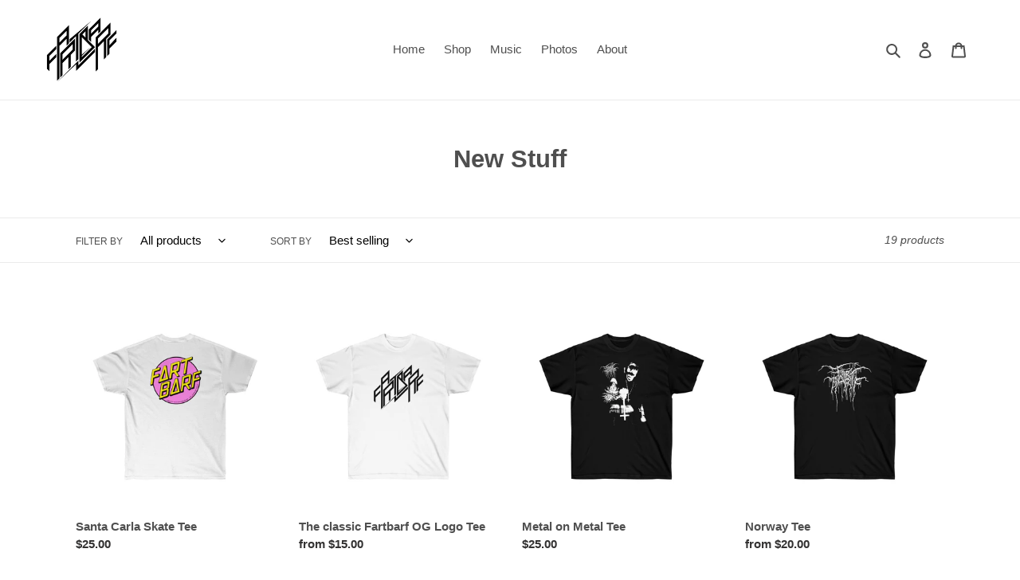

--- FILE ---
content_type: text/html; charset=utf-8
request_url: https://fartbarf.com/collections/frontpage
body_size: 19936
content:
<!doctype html>
<html class="no-js" lang="en">
<head>
  <meta charset="utf-8">
  <meta http-equiv="X-UA-Compatible" content="IE=edge,chrome=1">
  <meta name="viewport" content="width=device-width,initial-scale=1">
  <meta name="theme-color" content="#ff0066"><link rel="canonical" href="https://fartbarf.com/collections/frontpage"><link rel="shortcut icon" href="//fartbarf.com/cdn/shop/files/fb_favicon_32x32.jpg?v=1614289298" type="image/png"><title>New Stuff
&ndash; FARTBARF</title><!-- /snippets/social-meta-tags.liquid -->




<meta property="og:site_name" content="FARTBARF">
<meta property="og:url" content="https://fartbarf.com/collections/frontpage">
<meta property="og:title" content="New Stuff">
<meta property="og:type" content="product.group">
<meta property="og:description" content="Fartbarf is an Analog Synthesizer Band from Los Angeles, CA. We wear matching uniforms. We play synthesizers. We have fun.">

<meta property="og:image" content="http://fartbarf.com/cdn/shop/files/fbmeta_5a8d5f54-c0dd-4fab-8f53-85ffac293484_1200x1200.jpg?v=1597857716">
<meta property="og:image:secure_url" content="https://fartbarf.com/cdn/shop/files/fbmeta_5a8d5f54-c0dd-4fab-8f53-85ffac293484_1200x1200.jpg?v=1597857716">


<meta name="twitter:card" content="summary_large_image">
<meta name="twitter:title" content="New Stuff">
<meta name="twitter:description" content="Fartbarf is an Analog Synthesizer Band from Los Angeles, CA. We wear matching uniforms. We play synthesizers. We have fun.">


  <link href="//fartbarf.com/cdn/shop/t/1/assets/theme.scss.css?v=36335717117455278261759260856" rel="stylesheet" type="text/css" media="all" />

  <script>
    var theme = {
      breakpoints: {
        medium: 750,
        large: 990,
        widescreen: 1400
      },
      strings: {
        addToCart: "Add to cart",
        soldOut: "Sold out",
        unavailable: "Unavailable",
        regularPrice: "Regular price",
        salePrice: "Sale price",
        sale: "Sale",
        fromLowestPrice: "from [price]",
        vendor: "Vendor",
        showMore: "Show More",
        showLess: "Show Less",
        searchFor: "Search for",
        addressError: "Error looking up that address",
        addressNoResults: "No results for that address",
        addressQueryLimit: "You have exceeded the Google API usage limit. Consider upgrading to a \u003ca href=\"https:\/\/developers.google.com\/maps\/premium\/usage-limits\"\u003ePremium Plan\u003c\/a\u003e.",
        authError: "There was a problem authenticating your Google Maps account.",
        newWindow: "Opens in a new window.",
        external: "Opens external website.",
        newWindowExternal: "Opens external website in a new window.",
        removeLabel: "Remove [product]",
        update: "Update",
        quantity: "Quantity",
        discountedTotal: "Discounted total",
        regularTotal: "Regular total",
        priceColumn: "See Price column for discount details.",
        quantityMinimumMessage: "Quantity must be 1 or more",
        cartError: "There was an error while updating your cart. Please try again.",
        removedItemMessage: "Removed \u003cspan class=\"cart__removed-product-details\"\u003e([quantity]) [link]\u003c\/span\u003e from your cart.",
        unitPrice: "Unit price",
        unitPriceSeparator: "per",
        oneCartCount: "1 item",
        otherCartCount: "[count] items",
        quantityLabel: "Quantity: [count]",
        products: "Products",
        loading: "Loading",
        number_of_results: "[result_number] of [results_count]",
        number_of_results_found: "[results_count] results found",
        one_result_found: "1 result found"
      },
      moneyFormat: "${{amount}}",
      moneyFormatWithCurrency: "${{amount}} USD",
      settings: {
        predictiveSearchEnabled: false,
        predictiveSearchShowPrice: false,
        predictiveSearchShowVendor: false
      }
    }

    document.documentElement.className = document.documentElement.className.replace('no-js', 'js');
  </script><script src="//fartbarf.com/cdn/shop/t/1/assets/lazysizes.js?v=94224023136283657951597704410" async="async"></script>
  <script src="//fartbarf.com/cdn/shop/t/1/assets/vendor.js?v=73555340668197180491597704412" defer="defer"></script>
  <script src="//fartbarf.com/cdn/shop/t/1/assets/theme.js?v=98135347482632758761597704411" defer="defer"></script>

  <script>window.performance && window.performance.mark && window.performance.mark('shopify.content_for_header.start');</script><meta id="shopify-digital-wallet" name="shopify-digital-wallet" content="/46006927524/digital_wallets/dialog">
<meta name="shopify-checkout-api-token" content="7f94c6d09944b8cf6dad202f490bb51e">
<meta id="in-context-paypal-metadata" data-shop-id="46006927524" data-venmo-supported="false" data-environment="production" data-locale="en_US" data-paypal-v4="true" data-currency="USD">
<link rel="alternate" type="application/atom+xml" title="Feed" href="/collections/frontpage.atom" />
<link rel="next" href="/collections/frontpage?page=2">
<link rel="alternate" type="application/json+oembed" href="https://fartbarf.com/collections/frontpage.oembed">
<script async="async" src="/checkouts/internal/preloads.js?locale=en-US"></script>
<link rel="preconnect" href="https://shop.app" crossorigin="anonymous">
<script async="async" src="https://shop.app/checkouts/internal/preloads.js?locale=en-US&shop_id=46006927524" crossorigin="anonymous"></script>
<script id="apple-pay-shop-capabilities" type="application/json">{"shopId":46006927524,"countryCode":"US","currencyCode":"USD","merchantCapabilities":["supports3DS"],"merchantId":"gid:\/\/shopify\/Shop\/46006927524","merchantName":"FARTBARF","requiredBillingContactFields":["postalAddress","email"],"requiredShippingContactFields":["postalAddress","email"],"shippingType":"shipping","supportedNetworks":["visa","masterCard","amex","discover","elo","jcb"],"total":{"type":"pending","label":"FARTBARF","amount":"1.00"},"shopifyPaymentsEnabled":true,"supportsSubscriptions":true}</script>
<script id="shopify-features" type="application/json">{"accessToken":"7f94c6d09944b8cf6dad202f490bb51e","betas":["rich-media-storefront-analytics"],"domain":"fartbarf.com","predictiveSearch":true,"shopId":46006927524,"locale":"en"}</script>
<script>var Shopify = Shopify || {};
Shopify.shop = "fartbarf.myshopify.com";
Shopify.locale = "en";
Shopify.currency = {"active":"USD","rate":"1.0"};
Shopify.country = "US";
Shopify.theme = {"name":"Debut","id":108453331108,"schema_name":"Debut","schema_version":"17.1.0","theme_store_id":796,"role":"main"};
Shopify.theme.handle = "null";
Shopify.theme.style = {"id":null,"handle":null};
Shopify.cdnHost = "fartbarf.com/cdn";
Shopify.routes = Shopify.routes || {};
Shopify.routes.root = "/";</script>
<script type="module">!function(o){(o.Shopify=o.Shopify||{}).modules=!0}(window);</script>
<script>!function(o){function n(){var o=[];function n(){o.push(Array.prototype.slice.apply(arguments))}return n.q=o,n}var t=o.Shopify=o.Shopify||{};t.loadFeatures=n(),t.autoloadFeatures=n()}(window);</script>
<script>
  window.ShopifyPay = window.ShopifyPay || {};
  window.ShopifyPay.apiHost = "shop.app\/pay";
  window.ShopifyPay.redirectState = null;
</script>
<script id="shop-js-analytics" type="application/json">{"pageType":"collection"}</script>
<script defer="defer" async type="module" src="//fartbarf.com/cdn/shopifycloud/shop-js/modules/v2/client.init-shop-cart-sync_DlSlHazZ.en.esm.js"></script>
<script defer="defer" async type="module" src="//fartbarf.com/cdn/shopifycloud/shop-js/modules/v2/chunk.common_D16XZWos.esm.js"></script>
<script type="module">
  await import("//fartbarf.com/cdn/shopifycloud/shop-js/modules/v2/client.init-shop-cart-sync_DlSlHazZ.en.esm.js");
await import("//fartbarf.com/cdn/shopifycloud/shop-js/modules/v2/chunk.common_D16XZWos.esm.js");

  window.Shopify.SignInWithShop?.initShopCartSync?.({"fedCMEnabled":true,"windoidEnabled":true});

</script>
<script>
  window.Shopify = window.Shopify || {};
  if (!window.Shopify.featureAssets) window.Shopify.featureAssets = {};
  window.Shopify.featureAssets['shop-js'] = {"shop-cart-sync":["modules/v2/client.shop-cart-sync_DKWYiEUO.en.esm.js","modules/v2/chunk.common_D16XZWos.esm.js"],"init-fed-cm":["modules/v2/client.init-fed-cm_vfPMjZAC.en.esm.js","modules/v2/chunk.common_D16XZWos.esm.js"],"init-shop-email-lookup-coordinator":["modules/v2/client.init-shop-email-lookup-coordinator_CR38P6MB.en.esm.js","modules/v2/chunk.common_D16XZWos.esm.js"],"init-shop-cart-sync":["modules/v2/client.init-shop-cart-sync_DlSlHazZ.en.esm.js","modules/v2/chunk.common_D16XZWos.esm.js"],"shop-cash-offers":["modules/v2/client.shop-cash-offers_CJw4IQ6B.en.esm.js","modules/v2/chunk.common_D16XZWos.esm.js","modules/v2/chunk.modal_UwFWkumu.esm.js"],"shop-toast-manager":["modules/v2/client.shop-toast-manager_BY778Uv6.en.esm.js","modules/v2/chunk.common_D16XZWos.esm.js"],"init-windoid":["modules/v2/client.init-windoid_DVhZdEm3.en.esm.js","modules/v2/chunk.common_D16XZWos.esm.js"],"shop-button":["modules/v2/client.shop-button_D2ZzKUPa.en.esm.js","modules/v2/chunk.common_D16XZWos.esm.js"],"avatar":["modules/v2/client.avatar_BTnouDA3.en.esm.js"],"init-customer-accounts-sign-up":["modules/v2/client.init-customer-accounts-sign-up_CQZUmjGN.en.esm.js","modules/v2/client.shop-login-button_Cu5K-F7X.en.esm.js","modules/v2/chunk.common_D16XZWos.esm.js","modules/v2/chunk.modal_UwFWkumu.esm.js"],"pay-button":["modules/v2/client.pay-button_CcBqbGU7.en.esm.js","modules/v2/chunk.common_D16XZWos.esm.js"],"init-shop-for-new-customer-accounts":["modules/v2/client.init-shop-for-new-customer-accounts_B5DR5JTE.en.esm.js","modules/v2/client.shop-login-button_Cu5K-F7X.en.esm.js","modules/v2/chunk.common_D16XZWos.esm.js","modules/v2/chunk.modal_UwFWkumu.esm.js"],"shop-login-button":["modules/v2/client.shop-login-button_Cu5K-F7X.en.esm.js","modules/v2/chunk.common_D16XZWos.esm.js","modules/v2/chunk.modal_UwFWkumu.esm.js"],"shop-follow-button":["modules/v2/client.shop-follow-button_BX8Slf17.en.esm.js","modules/v2/chunk.common_D16XZWos.esm.js","modules/v2/chunk.modal_UwFWkumu.esm.js"],"init-customer-accounts":["modules/v2/client.init-customer-accounts_DjKkmQ2w.en.esm.js","modules/v2/client.shop-login-button_Cu5K-F7X.en.esm.js","modules/v2/chunk.common_D16XZWos.esm.js","modules/v2/chunk.modal_UwFWkumu.esm.js"],"lead-capture":["modules/v2/client.lead-capture_ChWCg7nV.en.esm.js","modules/v2/chunk.common_D16XZWos.esm.js","modules/v2/chunk.modal_UwFWkumu.esm.js"],"checkout-modal":["modules/v2/client.checkout-modal_DPnpVyv-.en.esm.js","modules/v2/chunk.common_D16XZWos.esm.js","modules/v2/chunk.modal_UwFWkumu.esm.js"],"shop-login":["modules/v2/client.shop-login_leRXJtcZ.en.esm.js","modules/v2/chunk.common_D16XZWos.esm.js","modules/v2/chunk.modal_UwFWkumu.esm.js"],"payment-terms":["modules/v2/client.payment-terms_Bp9K0NXD.en.esm.js","modules/v2/chunk.common_D16XZWos.esm.js","modules/v2/chunk.modal_UwFWkumu.esm.js"]};
</script>
<script>(function() {
  var isLoaded = false;
  function asyncLoad() {
    if (isLoaded) return;
    isLoaded = true;
    var urls = ["\/\/cdn.shopify.com\/proxy\/7ada676d1440475d349d121f65ff91208c84abfc9e8ccd8cda1a7838383dc532\/static.cdn.printful.com\/static\/js\/external\/shopify-product-customizer.js?v=0.28\u0026shop=fartbarf.myshopify.com\u0026sp-cache-control=cHVibGljLCBtYXgtYWdlPTkwMA"];
    for (var i = 0; i < urls.length; i++) {
      var s = document.createElement('script');
      s.type = 'text/javascript';
      s.async = true;
      s.src = urls[i];
      var x = document.getElementsByTagName('script')[0];
      x.parentNode.insertBefore(s, x);
    }
  };
  if(window.attachEvent) {
    window.attachEvent('onload', asyncLoad);
  } else {
    window.addEventListener('load', asyncLoad, false);
  }
})();</script>
<script id="__st">var __st={"a":46006927524,"offset":-28800,"reqid":"269cde87-5700-4244-96a6-034251a1b951-1768575942","pageurl":"fartbarf.com\/collections\/frontpage","u":"cd7873163e30","p":"collection","rtyp":"collection","rid":213123629220};</script>
<script>window.ShopifyPaypalV4VisibilityTracking = true;</script>
<script id="captcha-bootstrap">!function(){'use strict';const t='contact',e='account',n='new_comment',o=[[t,t],['blogs',n],['comments',n],[t,'customer']],c=[[e,'customer_login'],[e,'guest_login'],[e,'recover_customer_password'],[e,'create_customer']],r=t=>t.map((([t,e])=>`form[action*='/${t}']:not([data-nocaptcha='true']) input[name='form_type'][value='${e}']`)).join(','),a=t=>()=>t?[...document.querySelectorAll(t)].map((t=>t.form)):[];function s(){const t=[...o],e=r(t);return a(e)}const i='password',u='form_key',d=['recaptcha-v3-token','g-recaptcha-response','h-captcha-response',i],f=()=>{try{return window.sessionStorage}catch{return}},m='__shopify_v',_=t=>t.elements[u];function p(t,e,n=!1){try{const o=window.sessionStorage,c=JSON.parse(o.getItem(e)),{data:r}=function(t){const{data:e,action:n}=t;return t[m]||n?{data:e,action:n}:{data:t,action:n}}(c);for(const[e,n]of Object.entries(r))t.elements[e]&&(t.elements[e].value=n);n&&o.removeItem(e)}catch(o){console.error('form repopulation failed',{error:o})}}const l='form_type',E='cptcha';function T(t){t.dataset[E]=!0}const w=window,h=w.document,L='Shopify',v='ce_forms',y='captcha';let A=!1;((t,e)=>{const n=(g='f06e6c50-85a8-45c8-87d0-21a2b65856fe',I='https://cdn.shopify.com/shopifycloud/storefront-forms-hcaptcha/ce_storefront_forms_captcha_hcaptcha.v1.5.2.iife.js',D={infoText:'Protected by hCaptcha',privacyText:'Privacy',termsText:'Terms'},(t,e,n)=>{const o=w[L][v],c=o.bindForm;if(c)return c(t,g,e,D).then(n);var r;o.q.push([[t,g,e,D],n]),r=I,A||(h.body.append(Object.assign(h.createElement('script'),{id:'captcha-provider',async:!0,src:r})),A=!0)});var g,I,D;w[L]=w[L]||{},w[L][v]=w[L][v]||{},w[L][v].q=[],w[L][y]=w[L][y]||{},w[L][y].protect=function(t,e){n(t,void 0,e),T(t)},Object.freeze(w[L][y]),function(t,e,n,w,h,L){const[v,y,A,g]=function(t,e,n){const i=e?o:[],u=t?c:[],d=[...i,...u],f=r(d),m=r(i),_=r(d.filter((([t,e])=>n.includes(e))));return[a(f),a(m),a(_),s()]}(w,h,L),I=t=>{const e=t.target;return e instanceof HTMLFormElement?e:e&&e.form},D=t=>v().includes(t);t.addEventListener('submit',(t=>{const e=I(t);if(!e)return;const n=D(e)&&!e.dataset.hcaptchaBound&&!e.dataset.recaptchaBound,o=_(e),c=g().includes(e)&&(!o||!o.value);(n||c)&&t.preventDefault(),c&&!n&&(function(t){try{if(!f())return;!function(t){const e=f();if(!e)return;const n=_(t);if(!n)return;const o=n.value;o&&e.removeItem(o)}(t);const e=Array.from(Array(32),(()=>Math.random().toString(36)[2])).join('');!function(t,e){_(t)||t.append(Object.assign(document.createElement('input'),{type:'hidden',name:u})),t.elements[u].value=e}(t,e),function(t,e){const n=f();if(!n)return;const o=[...t.querySelectorAll(`input[type='${i}']`)].map((({name:t})=>t)),c=[...d,...o],r={};for(const[a,s]of new FormData(t).entries())c.includes(a)||(r[a]=s);n.setItem(e,JSON.stringify({[m]:1,action:t.action,data:r}))}(t,e)}catch(e){console.error('failed to persist form',e)}}(e),e.submit())}));const S=(t,e)=>{t&&!t.dataset[E]&&(n(t,e.some((e=>e===t))),T(t))};for(const o of['focusin','change'])t.addEventListener(o,(t=>{const e=I(t);D(e)&&S(e,y())}));const B=e.get('form_key'),M=e.get(l),P=B&&M;t.addEventListener('DOMContentLoaded',(()=>{const t=y();if(P)for(const e of t)e.elements[l].value===M&&p(e,B);[...new Set([...A(),...v().filter((t=>'true'===t.dataset.shopifyCaptcha))])].forEach((e=>S(e,t)))}))}(h,new URLSearchParams(w.location.search),n,t,e,['guest_login'])})(!0,!0)}();</script>
<script integrity="sha256-4kQ18oKyAcykRKYeNunJcIwy7WH5gtpwJnB7kiuLZ1E=" data-source-attribution="shopify.loadfeatures" defer="defer" src="//fartbarf.com/cdn/shopifycloud/storefront/assets/storefront/load_feature-a0a9edcb.js" crossorigin="anonymous"></script>
<script crossorigin="anonymous" defer="defer" src="//fartbarf.com/cdn/shopifycloud/storefront/assets/shopify_pay/storefront-65b4c6d7.js?v=20250812"></script>
<script data-source-attribution="shopify.dynamic_checkout.dynamic.init">var Shopify=Shopify||{};Shopify.PaymentButton=Shopify.PaymentButton||{isStorefrontPortableWallets:!0,init:function(){window.Shopify.PaymentButton.init=function(){};var t=document.createElement("script");t.src="https://fartbarf.com/cdn/shopifycloud/portable-wallets/latest/portable-wallets.en.js",t.type="module",document.head.appendChild(t)}};
</script>
<script data-source-attribution="shopify.dynamic_checkout.buyer_consent">
  function portableWalletsHideBuyerConsent(e){var t=document.getElementById("shopify-buyer-consent"),n=document.getElementById("shopify-subscription-policy-button");t&&n&&(t.classList.add("hidden"),t.setAttribute("aria-hidden","true"),n.removeEventListener("click",e))}function portableWalletsShowBuyerConsent(e){var t=document.getElementById("shopify-buyer-consent"),n=document.getElementById("shopify-subscription-policy-button");t&&n&&(t.classList.remove("hidden"),t.removeAttribute("aria-hidden"),n.addEventListener("click",e))}window.Shopify?.PaymentButton&&(window.Shopify.PaymentButton.hideBuyerConsent=portableWalletsHideBuyerConsent,window.Shopify.PaymentButton.showBuyerConsent=portableWalletsShowBuyerConsent);
</script>
<script data-source-attribution="shopify.dynamic_checkout.cart.bootstrap">document.addEventListener("DOMContentLoaded",(function(){function t(){return document.querySelector("shopify-accelerated-checkout-cart, shopify-accelerated-checkout")}if(t())Shopify.PaymentButton.init();else{new MutationObserver((function(e,n){t()&&(Shopify.PaymentButton.init(),n.disconnect())})).observe(document.body,{childList:!0,subtree:!0})}}));
</script>
<link id="shopify-accelerated-checkout-styles" rel="stylesheet" media="screen" href="https://fartbarf.com/cdn/shopifycloud/portable-wallets/latest/accelerated-checkout-backwards-compat.css" crossorigin="anonymous">
<style id="shopify-accelerated-checkout-cart">
        #shopify-buyer-consent {
  margin-top: 1em;
  display: inline-block;
  width: 100%;
}

#shopify-buyer-consent.hidden {
  display: none;
}

#shopify-subscription-policy-button {
  background: none;
  border: none;
  padding: 0;
  text-decoration: underline;
  font-size: inherit;
  cursor: pointer;
}

#shopify-subscription-policy-button::before {
  box-shadow: none;
}

      </style>

<script>window.performance && window.performance.mark && window.performance.mark('shopify.content_for_header.end');</script>
<link href="https://monorail-edge.shopifysvc.com" rel="dns-prefetch">
<script>(function(){if ("sendBeacon" in navigator && "performance" in window) {try {var session_token_from_headers = performance.getEntriesByType('navigation')[0].serverTiming.find(x => x.name == '_s').description;} catch {var session_token_from_headers = undefined;}var session_cookie_matches = document.cookie.match(/_shopify_s=([^;]*)/);var session_token_from_cookie = session_cookie_matches && session_cookie_matches.length === 2 ? session_cookie_matches[1] : "";var session_token = session_token_from_headers || session_token_from_cookie || "";function handle_abandonment_event(e) {var entries = performance.getEntries().filter(function(entry) {return /monorail-edge.shopifysvc.com/.test(entry.name);});if (!window.abandonment_tracked && entries.length === 0) {window.abandonment_tracked = true;var currentMs = Date.now();var navigation_start = performance.timing.navigationStart;var payload = {shop_id: 46006927524,url: window.location.href,navigation_start,duration: currentMs - navigation_start,session_token,page_type: "collection"};window.navigator.sendBeacon("https://monorail-edge.shopifysvc.com/v1/produce", JSON.stringify({schema_id: "online_store_buyer_site_abandonment/1.1",payload: payload,metadata: {event_created_at_ms: currentMs,event_sent_at_ms: currentMs}}));}}window.addEventListener('pagehide', handle_abandonment_event);}}());</script>
<script id="web-pixels-manager-setup">(function e(e,d,r,n,o){if(void 0===o&&(o={}),!Boolean(null===(a=null===(i=window.Shopify)||void 0===i?void 0:i.analytics)||void 0===a?void 0:a.replayQueue)){var i,a;window.Shopify=window.Shopify||{};var t=window.Shopify;t.analytics=t.analytics||{};var s=t.analytics;s.replayQueue=[],s.publish=function(e,d,r){return s.replayQueue.push([e,d,r]),!0};try{self.performance.mark("wpm:start")}catch(e){}var l=function(){var e={modern:/Edge?\/(1{2}[4-9]|1[2-9]\d|[2-9]\d{2}|\d{4,})\.\d+(\.\d+|)|Firefox\/(1{2}[4-9]|1[2-9]\d|[2-9]\d{2}|\d{4,})\.\d+(\.\d+|)|Chrom(ium|e)\/(9{2}|\d{3,})\.\d+(\.\d+|)|(Maci|X1{2}).+ Version\/(15\.\d+|(1[6-9]|[2-9]\d|\d{3,})\.\d+)([,.]\d+|)( \(\w+\)|)( Mobile\/\w+|) Safari\/|Chrome.+OPR\/(9{2}|\d{3,})\.\d+\.\d+|(CPU[ +]OS|iPhone[ +]OS|CPU[ +]iPhone|CPU IPhone OS|CPU iPad OS)[ +]+(15[._]\d+|(1[6-9]|[2-9]\d|\d{3,})[._]\d+)([._]\d+|)|Android:?[ /-](13[3-9]|1[4-9]\d|[2-9]\d{2}|\d{4,})(\.\d+|)(\.\d+|)|Android.+Firefox\/(13[5-9]|1[4-9]\d|[2-9]\d{2}|\d{4,})\.\d+(\.\d+|)|Android.+Chrom(ium|e)\/(13[3-9]|1[4-9]\d|[2-9]\d{2}|\d{4,})\.\d+(\.\d+|)|SamsungBrowser\/([2-9]\d|\d{3,})\.\d+/,legacy:/Edge?\/(1[6-9]|[2-9]\d|\d{3,})\.\d+(\.\d+|)|Firefox\/(5[4-9]|[6-9]\d|\d{3,})\.\d+(\.\d+|)|Chrom(ium|e)\/(5[1-9]|[6-9]\d|\d{3,})\.\d+(\.\d+|)([\d.]+$|.*Safari\/(?![\d.]+ Edge\/[\d.]+$))|(Maci|X1{2}).+ Version\/(10\.\d+|(1[1-9]|[2-9]\d|\d{3,})\.\d+)([,.]\d+|)( \(\w+\)|)( Mobile\/\w+|) Safari\/|Chrome.+OPR\/(3[89]|[4-9]\d|\d{3,})\.\d+\.\d+|(CPU[ +]OS|iPhone[ +]OS|CPU[ +]iPhone|CPU IPhone OS|CPU iPad OS)[ +]+(10[._]\d+|(1[1-9]|[2-9]\d|\d{3,})[._]\d+)([._]\d+|)|Android:?[ /-](13[3-9]|1[4-9]\d|[2-9]\d{2}|\d{4,})(\.\d+|)(\.\d+|)|Mobile Safari.+OPR\/([89]\d|\d{3,})\.\d+\.\d+|Android.+Firefox\/(13[5-9]|1[4-9]\d|[2-9]\d{2}|\d{4,})\.\d+(\.\d+|)|Android.+Chrom(ium|e)\/(13[3-9]|1[4-9]\d|[2-9]\d{2}|\d{4,})\.\d+(\.\d+|)|Android.+(UC? ?Browser|UCWEB|U3)[ /]?(15\.([5-9]|\d{2,})|(1[6-9]|[2-9]\d|\d{3,})\.\d+)\.\d+|SamsungBrowser\/(5\.\d+|([6-9]|\d{2,})\.\d+)|Android.+MQ{2}Browser\/(14(\.(9|\d{2,})|)|(1[5-9]|[2-9]\d|\d{3,})(\.\d+|))(\.\d+|)|K[Aa][Ii]OS\/(3\.\d+|([4-9]|\d{2,})\.\d+)(\.\d+|)/},d=e.modern,r=e.legacy,n=navigator.userAgent;return n.match(d)?"modern":n.match(r)?"legacy":"unknown"}(),u="modern"===l?"modern":"legacy",c=(null!=n?n:{modern:"",legacy:""})[u],f=function(e){return[e.baseUrl,"/wpm","/b",e.hashVersion,"modern"===e.buildTarget?"m":"l",".js"].join("")}({baseUrl:d,hashVersion:r,buildTarget:u}),m=function(e){var d=e.version,r=e.bundleTarget,n=e.surface,o=e.pageUrl,i=e.monorailEndpoint;return{emit:function(e){var a=e.status,t=e.errorMsg,s=(new Date).getTime(),l=JSON.stringify({metadata:{event_sent_at_ms:s},events:[{schema_id:"web_pixels_manager_load/3.1",payload:{version:d,bundle_target:r,page_url:o,status:a,surface:n,error_msg:t},metadata:{event_created_at_ms:s}}]});if(!i)return console&&console.warn&&console.warn("[Web Pixels Manager] No Monorail endpoint provided, skipping logging."),!1;try{return self.navigator.sendBeacon.bind(self.navigator)(i,l)}catch(e){}var u=new XMLHttpRequest;try{return u.open("POST",i,!0),u.setRequestHeader("Content-Type","text/plain"),u.send(l),!0}catch(e){return console&&console.warn&&console.warn("[Web Pixels Manager] Got an unhandled error while logging to Monorail."),!1}}}}({version:r,bundleTarget:l,surface:e.surface,pageUrl:self.location.href,monorailEndpoint:e.monorailEndpoint});try{o.browserTarget=l,function(e){var d=e.src,r=e.async,n=void 0===r||r,o=e.onload,i=e.onerror,a=e.sri,t=e.scriptDataAttributes,s=void 0===t?{}:t,l=document.createElement("script"),u=document.querySelector("head"),c=document.querySelector("body");if(l.async=n,l.src=d,a&&(l.integrity=a,l.crossOrigin="anonymous"),s)for(var f in s)if(Object.prototype.hasOwnProperty.call(s,f))try{l.dataset[f]=s[f]}catch(e){}if(o&&l.addEventListener("load",o),i&&l.addEventListener("error",i),u)u.appendChild(l);else{if(!c)throw new Error("Did not find a head or body element to append the script");c.appendChild(l)}}({src:f,async:!0,onload:function(){if(!function(){var e,d;return Boolean(null===(d=null===(e=window.Shopify)||void 0===e?void 0:e.analytics)||void 0===d?void 0:d.initialized)}()){var d=window.webPixelsManager.init(e)||void 0;if(d){var r=window.Shopify.analytics;r.replayQueue.forEach((function(e){var r=e[0],n=e[1],o=e[2];d.publishCustomEvent(r,n,o)})),r.replayQueue=[],r.publish=d.publishCustomEvent,r.visitor=d.visitor,r.initialized=!0}}},onerror:function(){return m.emit({status:"failed",errorMsg:"".concat(f," has failed to load")})},sri:function(e){var d=/^sha384-[A-Za-z0-9+/=]+$/;return"string"==typeof e&&d.test(e)}(c)?c:"",scriptDataAttributes:o}),m.emit({status:"loading"})}catch(e){m.emit({status:"failed",errorMsg:(null==e?void 0:e.message)||"Unknown error"})}}})({shopId: 46006927524,storefrontBaseUrl: "https://fartbarf.com",extensionsBaseUrl: "https://extensions.shopifycdn.com/cdn/shopifycloud/web-pixels-manager",monorailEndpoint: "https://monorail-edge.shopifysvc.com/unstable/produce_batch",surface: "storefront-renderer",enabledBetaFlags: ["2dca8a86"],webPixelsConfigList: [{"id":"shopify-app-pixel","configuration":"{}","eventPayloadVersion":"v1","runtimeContext":"STRICT","scriptVersion":"0450","apiClientId":"shopify-pixel","type":"APP","privacyPurposes":["ANALYTICS","MARKETING"]},{"id":"shopify-custom-pixel","eventPayloadVersion":"v1","runtimeContext":"LAX","scriptVersion":"0450","apiClientId":"shopify-pixel","type":"CUSTOM","privacyPurposes":["ANALYTICS","MARKETING"]}],isMerchantRequest: false,initData: {"shop":{"name":"FARTBARF","paymentSettings":{"currencyCode":"USD"},"myshopifyDomain":"fartbarf.myshopify.com","countryCode":"US","storefrontUrl":"https:\/\/fartbarf.com"},"customer":null,"cart":null,"checkout":null,"productVariants":[],"purchasingCompany":null},},"https://fartbarf.com/cdn","fcfee988w5aeb613cpc8e4bc33m6693e112",{"modern":"","legacy":""},{"shopId":"46006927524","storefrontBaseUrl":"https:\/\/fartbarf.com","extensionBaseUrl":"https:\/\/extensions.shopifycdn.com\/cdn\/shopifycloud\/web-pixels-manager","surface":"storefront-renderer","enabledBetaFlags":"[\"2dca8a86\"]","isMerchantRequest":"false","hashVersion":"fcfee988w5aeb613cpc8e4bc33m6693e112","publish":"custom","events":"[[\"page_viewed\",{}],[\"collection_viewed\",{\"collection\":{\"id\":\"213123629220\",\"title\":\"New Stuff\",\"productVariants\":[{\"price\":{\"amount\":25.0,\"currencyCode\":\"USD\"},\"product\":{\"title\":\"Santa Carla Skate Tee\",\"vendor\":\"Printify\",\"id\":\"5704515092644\",\"untranslatedTitle\":\"Santa Carla Skate Tee\",\"url\":\"\/products\/santa-carla-skate-tee\",\"type\":\"T-Shirt\"},\"id\":\"37244873408676\",\"image\":{\"src\":\"\/\/fartbarf.com\/cdn\/shop\/products\/13920542ab5930cd6146fa413d441522_e70564e2-ee04-4530-b396-0cb732e8a9d0.jpg?v=1632767436\"},\"sku\":\"2081482097\",\"title\":\"Royal \/ M\",\"untranslatedTitle\":\"Royal \/ M\"},{\"price\":{\"amount\":15.0,\"currencyCode\":\"USD\"},\"product\":{\"title\":\"The classic Fartbarf OG Logo Tee\",\"vendor\":\"Printify\",\"id\":\"5704543633572\",\"untranslatedTitle\":\"The classic Fartbarf OG Logo Tee\",\"url\":\"\/products\/the-classic-fartbarf-og-logo-tee\",\"type\":\"T-Shirt\"},\"id\":\"37244767142052\",\"image\":{\"src\":\"\/\/fartbarf.com\/cdn\/shop\/products\/a1a2df02c76c4a2cf8b966093488eff7_e4110a38-5c99-40a4-a741-617fefe50c53.jpg?v=1646851456\"},\"sku\":\"3309918386\",\"title\":\"White \/ L\",\"untranslatedTitle\":\"White \/ L\"},{\"price\":{\"amount\":25.0,\"currencyCode\":\"USD\"},\"product\":{\"title\":\"Metal on Metal Tee\",\"vendor\":\"Printify\",\"id\":\"5704498446500\",\"untranslatedTitle\":\"Metal on Metal Tee\",\"url\":\"\/products\/metal-on-metal-tee-1\",\"type\":\"T-Shirt\"},\"id\":\"39651592241316\",\"image\":{\"src\":\"\/\/fartbarf.com\/cdn\/shop\/products\/d18f9bf16250f2ab5cabba1cb0cdd0ee_f3d39727-9b22-4086-a6f0-0d77171d35c7.jpg?v=1654143464\"},\"sku\":\"14621285182765689416\",\"title\":\"Black \/ L\",\"untranslatedTitle\":\"Black \/ L\"},{\"price\":{\"amount\":20.0,\"currencyCode\":\"USD\"},\"product\":{\"title\":\"Norway Tee\",\"vendor\":\"Printify\",\"id\":\"5704651440292\",\"untranslatedTitle\":\"Norway Tee\",\"url\":\"\/products\/norway-tee\",\"type\":\"T-Shirt\"},\"id\":\"36302497153188\",\"image\":{\"src\":\"\/\/fartbarf.com\/cdn\/shop\/products\/a48be6d1c54671e1f6e8b020599b5b8f.jpg?v=1654141654\"},\"sku\":\"21975150692895547076\",\"title\":\"Black \/ L\",\"untranslatedTitle\":\"Black \/ L\"},{\"price\":{\"amount\":25.0,\"currencyCode\":\"USD\"},\"product\":{\"title\":\"Synth Shredder Tee\",\"vendor\":\"Printify\",\"id\":\"5744256975012\",\"untranslatedTitle\":\"Synth Shredder Tee\",\"url\":\"\/products\/synth-shredder-tee-1\",\"type\":\"T-Shirt\"},\"id\":\"41140434272420\",\"image\":{\"src\":\"\/\/fartbarf.com\/cdn\/shop\/products\/5793566f84729bbb42234a27a0d69c08_eba3a7ac-7e42-405c-9269-10b9ab717589.jpg?v=1644969589\"},\"sku\":\"3303885529\",\"title\":\"Daisy \/ L\",\"untranslatedTitle\":\"Daisy \/ L\"},{\"price\":{\"amount\":15.0,\"currencyCode\":\"USD\"},\"product\":{\"title\":\"OG Bubble Logo Tee\",\"vendor\":\"Printify\",\"id\":\"5704552808612\",\"untranslatedTitle\":\"OG Bubble Logo Tee\",\"url\":\"\/products\/og-bubble-logo-tee\",\"type\":\"T-Shirt\"},\"id\":\"41816332271780\",\"image\":{\"src\":\"\/\/fartbarf.com\/cdn\/shop\/products\/e3954afdb92b78ec433aa7df02f4f372_7aff38e0-26fe-4256-b5e4-cbeff0ab21c3.jpg?v=1646851517\"},\"sku\":\"24068292053814838277\",\"title\":\"White \/ L\",\"untranslatedTitle\":\"White \/ L\"},{\"price\":{\"amount\":20.0,\"currencyCode\":\"USD\"},\"product\":{\"title\":\"Fartbarf is fun Tee\",\"vendor\":\"Printify\",\"id\":\"5704531738788\",\"untranslatedTitle\":\"Fartbarf is fun Tee\",\"url\":\"\/products\/fartbarf-is-fun-tee\",\"type\":\"T-Shirt\"},\"id\":\"36302113931428\",\"image\":{\"src\":\"\/\/fartbarf.com\/cdn\/shop\/products\/a964d6dd0ace6ac91b54cda3c29b2a05.jpg?v=1654141479\"},\"sku\":\"59088924612572374808\",\"title\":\"Black \/ L\",\"untranslatedTitle\":\"Black \/ L\"},{\"price\":{\"amount\":25.0,\"currencyCode\":\"USD\"},\"product\":{\"title\":\"Synthesizer Band Tee\",\"vendor\":\"Printify\",\"id\":\"7245527285924\",\"untranslatedTitle\":\"Synthesizer Band Tee\",\"url\":\"\/products\/synthesizer-band-tee\",\"type\":\"T-Shirt\"},\"id\":\"41910034104484\",\"image\":{\"src\":\"\/\/fartbarf.com\/cdn\/shop\/products\/7ac00da14de79ca8df4ed65d965adbf7.jpg?v=1646849385\"},\"sku\":\"14395122401070165258\",\"title\":\"Ice Grey \/ L\",\"untranslatedTitle\":\"Ice Grey \/ L\"}]}}]]"});</script><script>
  window.ShopifyAnalytics = window.ShopifyAnalytics || {};
  window.ShopifyAnalytics.meta = window.ShopifyAnalytics.meta || {};
  window.ShopifyAnalytics.meta.currency = 'USD';
  var meta = {"products":[{"id":5704515092644,"gid":"gid:\/\/shopify\/Product\/5704515092644","vendor":"Printify","type":"T-Shirt","handle":"santa-carla-skate-tee","variants":[{"id":37244873408676,"price":2500,"name":"Santa Carla Skate Tee - Royal \/ M","public_title":"Royal \/ M","sku":"2081482097"},{"id":37244873441444,"price":2500,"name":"Santa Carla Skate Tee - White \/ S","public_title":"White \/ S","sku":"2081482128"},{"id":37244873506980,"price":2500,"name":"Santa Carla Skate Tee - White \/ M","public_title":"White \/ M","sku":"2081482129"},{"id":37244873539748,"price":2500,"name":"Santa Carla Skate Tee - White \/ L","public_title":"White \/ L","sku":"2081482130"},{"id":37244873572516,"price":2500,"name":"Santa Carla Skate Tee - White \/ XL","public_title":"White \/ XL","sku":"2081482131"},{"id":37244873605284,"price":2500,"name":"Santa Carla Skate Tee - White \/ 2XL","public_title":"White \/ 2XL","sku":"2081482132"},{"id":37244873638052,"price":2500,"name":"Santa Carla Skate Tee - White \/ 3XL","public_title":"White \/ 3XL","sku":"2081482133"},{"id":37244873670820,"price":2500,"name":"Santa Carla Skate Tee - White \/ 4XL","public_title":"White \/ 4XL","sku":"2081482134"},{"id":37244873703588,"price":2500,"name":"Santa Carla Skate Tee - White \/ 5XL","public_title":"White \/ 5XL","sku":"2081482135"},{"id":36302068514980,"price":2500,"name":"Santa Carla Skate Tee - Black \/ S","public_title":"Black \/ S","sku":"2081482142"},{"id":36302068547748,"price":2500,"name":"Santa Carla Skate Tee - Black \/ M","public_title":"Black \/ M","sku":"2081482143"},{"id":36302068580516,"price":2500,"name":"Santa Carla Skate Tee - Black \/ L","public_title":"Black \/ L","sku":"2081482144"},{"id":36302068613284,"price":2500,"name":"Santa Carla Skate Tee - Black \/ XL","public_title":"Black \/ XL","sku":"2081482145"},{"id":36302068646052,"price":2500,"name":"Santa Carla Skate Tee - Black \/ 2XL","public_title":"Black \/ 2XL","sku":"2081482146"},{"id":36302068711588,"price":2500,"name":"Santa Carla Skate Tee - Black \/ 3XL","public_title":"Black \/ 3XL","sku":"2081482147"},{"id":37244873080996,"price":2500,"name":"Santa Carla Skate Tee - Black \/ 5XL","public_title":"Black \/ 5XL","sku":"2081482149"}],"remote":false},{"id":5704543633572,"gid":"gid:\/\/shopify\/Product\/5704543633572","vendor":"Printify","type":"T-Shirt","handle":"the-classic-fartbarf-og-logo-tee","variants":[{"id":37244767142052,"price":1500,"name":"The classic Fartbarf OG Logo Tee - White \/ L","public_title":"White \/ L","sku":"3309918386"},{"id":41140400619684,"price":1500,"name":"The classic Fartbarf OG Logo Tee - Gold \/ S","public_title":"Gold \/ S","sku":"3309918239"},{"id":41140400685220,"price":1500,"name":"The classic Fartbarf OG Logo Tee - Gold \/ M","public_title":"Gold \/ M","sku":"3309918240"},{"id":41140400750756,"price":1500,"name":"The classic Fartbarf OG Logo Tee - Gold \/ L","public_title":"Gold \/ L","sku":"3309918241"},{"id":41140400816292,"price":1500,"name":"The classic Fartbarf OG Logo Tee - Gold \/ XL","public_title":"Gold \/ XL","sku":"3309918242"},{"id":41150128554148,"price":2500,"name":"The classic Fartbarf OG Logo Tee - Gold \/ 2XL","public_title":"Gold \/ 2XL","sku":"3309918243"},{"id":41150128586916,"price":2500,"name":"The classic Fartbarf OG Logo Tee - Gold \/ 4XL","public_title":"Gold \/ 4XL","sku":"3309918245"},{"id":41150128619684,"price":2500,"name":"The classic Fartbarf OG Logo Tee - Gold \/ 5XL","public_title":"Gold \/ 5XL","sku":"3309918246"},{"id":41150128652452,"price":1500,"name":"The classic Fartbarf OG Logo Tee - Light Pink \/ S","public_title":"Light Pink \/ S","sku":"3309918263"},{"id":41150128685220,"price":1500,"name":"The classic Fartbarf OG Logo Tee - Light Pink \/ M","public_title":"Light Pink \/ M","sku":"3309918264"},{"id":41150128717988,"price":1500,"name":"The classic Fartbarf OG Logo Tee - Light Pink \/ L","public_title":"Light Pink \/ L","sku":"3309918265"},{"id":41150128750756,"price":1500,"name":"The classic Fartbarf OG Logo Tee - Light Pink \/ XL","public_title":"Light Pink \/ XL","sku":"3309918266"},{"id":41150128783524,"price":2500,"name":"The classic Fartbarf OG Logo Tee - Light Pink \/ 2XL","public_title":"Light Pink \/ 2XL","sku":"3309918267"},{"id":41150128816292,"price":2500,"name":"The classic Fartbarf OG Logo Tee - Light Pink \/ 3XL","public_title":"Light Pink \/ 3XL","sku":"3309918268"},{"id":41150128849060,"price":1500,"name":"The classic Fartbarf OG Logo Tee - Carolina Blue \/ S","public_title":"Carolina Blue \/ S","sku":"3309918271"},{"id":41150128881828,"price":1500,"name":"The classic Fartbarf OG Logo Tee - Carolina Blue \/ M","public_title":"Carolina Blue \/ M","sku":"3309918272"},{"id":41150128914596,"price":1500,"name":"The classic Fartbarf OG Logo Tee - Carolina Blue \/ L","public_title":"Carolina Blue \/ L","sku":"3309918273"},{"id":41150128947364,"price":1500,"name":"The classic Fartbarf OG Logo Tee - Carolina Blue \/ XL","public_title":"Carolina Blue \/ XL","sku":"3309918274"},{"id":41150128980132,"price":2500,"name":"The classic Fartbarf OG Logo Tee - Carolina Blue \/ 3XL","public_title":"Carolina Blue \/ 3XL","sku":"3309918276"},{"id":41150129012900,"price":2500,"name":"The classic Fartbarf OG Logo Tee - Carolina Blue \/ 5XL","public_title":"Carolina Blue \/ 5XL","sku":"3309918278"},{"id":41150129045668,"price":1500,"name":"The classic Fartbarf OG Logo Tee - Irish Green \/ S","public_title":"Irish Green \/ S","sku":"3309918303"},{"id":41150129078436,"price":1500,"name":"The classic Fartbarf OG Logo Tee - Irish Green \/ M","public_title":"Irish Green \/ M","sku":"3309918304"},{"id":41150128521380,"price":1500,"name":"The classic Fartbarf OG Logo Tee - Irish Green \/ L","public_title":"Irish Green \/ L","sku":"3309918305"},{"id":41150129111204,"price":1500,"name":"The classic Fartbarf OG Logo Tee - Irish Green \/ XL","public_title":"Irish Green \/ XL","sku":"3309918306"},{"id":41150129143972,"price":2500,"name":"The classic Fartbarf OG Logo Tee - Irish Green \/ 2XL","public_title":"Irish Green \/ 2XL","sku":"3309918307"},{"id":41150129176740,"price":2500,"name":"The classic Fartbarf OG Logo Tee - Irish Green \/ 3XL","public_title":"Irish Green \/ 3XL","sku":"3309918308"},{"id":41150129209508,"price":2500,"name":"The classic Fartbarf OG Logo Tee - Irish Green \/ 4XL","public_title":"Irish Green \/ 4XL","sku":"3309918309"},{"id":41150129242276,"price":2500,"name":"The classic Fartbarf OG Logo Tee - Irish Green \/ 5XL","public_title":"Irish Green \/ 5XL","sku":"3309918310"},{"id":41140400881828,"price":1500,"name":"The classic Fartbarf OG Logo Tee - Red \/ S","public_title":"Red \/ S","sku":"3309918351"},{"id":41140400947364,"price":1500,"name":"The classic Fartbarf OG Logo Tee - Red \/ M","public_title":"Red \/ M","sku":"3309918352"},{"id":41140401012900,"price":1500,"name":"The classic Fartbarf OG Logo Tee - Red \/ L","public_title":"Red \/ L","sku":"3309918353"},{"id":41140401078436,"price":1500,"name":"The classic Fartbarf OG Logo Tee - Red \/ XL","public_title":"Red \/ XL","sku":"3309918354"},{"id":41150129537188,"price":2500,"name":"The classic Fartbarf OG Logo Tee - Red \/ 3XL","public_title":"Red \/ 3XL","sku":"3309918356"},{"id":41150129569956,"price":2500,"name":"The classic Fartbarf OG Logo Tee - Red \/ 4XL","public_title":"Red \/ 4XL","sku":"3309918357"},{"id":41150129602724,"price":2500,"name":"The classic Fartbarf OG Logo Tee - Red \/ 5XL","public_title":"Red \/ 5XL","sku":"3309918358"},{"id":41150129635492,"price":1500,"name":"The classic Fartbarf OG Logo Tee - Sand \/ S","public_title":"Sand \/ S","sku":"3309918367"},{"id":41150129668260,"price":1500,"name":"The classic Fartbarf OG Logo Tee - Sand \/ M","public_title":"Sand \/ M","sku":"3309918368"},{"id":41150129701028,"price":1500,"name":"The classic Fartbarf OG Logo Tee - Sand \/ L","public_title":"Sand \/ L","sku":"3309918369"},{"id":41150129733796,"price":1500,"name":"The classic Fartbarf OG Logo Tee - Sand \/ XL","public_title":"Sand \/ XL","sku":"3309918370"},{"id":41150129766564,"price":2500,"name":"The classic Fartbarf OG Logo Tee - Sand \/ 2XL","public_title":"Sand \/ 2XL","sku":"3309918371"},{"id":41150129799332,"price":2500,"name":"The classic Fartbarf OG Logo Tee - Sand \/ 3XL","public_title":"Sand \/ 3XL","sku":"3309918372"},{"id":37244767076516,"price":1500,"name":"The classic Fartbarf OG Logo Tee - White \/ S","public_title":"White \/ S","sku":"3309918384"},{"id":37244767109284,"price":1500,"name":"The classic Fartbarf OG Logo Tee - White \/ M","public_title":"White \/ M","sku":"3309918385"},{"id":37244767174820,"price":1500,"name":"The classic Fartbarf OG Logo Tee - White \/ XL","public_title":"White \/ XL","sku":"3309918387"},{"id":37244767207588,"price":2500,"name":"The classic Fartbarf OG Logo Tee - White \/ 2XL","public_title":"White \/ 2XL","sku":"3309918388"},{"id":37244767240356,"price":2500,"name":"The classic Fartbarf OG Logo Tee - White \/ 3XL","public_title":"White \/ 3XL","sku":"3309918389"},{"id":41150129832100,"price":2500,"name":"The classic Fartbarf OG Logo Tee - White \/ 4XL","public_title":"White \/ 4XL","sku":"3309918390"},{"id":41150129864868,"price":2500,"name":"The classic Fartbarf OG Logo Tee - White \/ 5XL","public_title":"White \/ 5XL","sku":"3309918391"}],"remote":false},{"id":5704498446500,"gid":"gid:\/\/shopify\/Product\/5704498446500","vendor":"Printify","type":"T-Shirt","handle":"metal-on-metal-tee-1","variants":[{"id":39651592241316,"price":2500,"name":"Metal on Metal Tee - Black \/ L","public_title":"Black \/ L","sku":"14621285182765689416"},{"id":39651592274084,"price":2500,"name":"Metal on Metal Tee - Black \/ S","public_title":"Black \/ S","sku":"25800892481518316478"},{"id":39651592306852,"price":2500,"name":"Metal on Metal Tee - Black \/ M","public_title":"Black \/ M","sku":"25490881350134889035"},{"id":39651592339620,"price":2500,"name":"Metal on Metal Tee - Black \/ XL","public_title":"Black \/ XL","sku":"33382503328182795729"},{"id":39651592372388,"price":2500,"name":"Metal on Metal Tee - Black \/ 2XL","public_title":"Black \/ 2XL","sku":"31383854733564145707"},{"id":39651592405156,"price":2500,"name":"Metal on Metal Tee - Black \/ 3XL","public_title":"Black \/ 3XL","sku":"11366976395556252161"}],"remote":false},{"id":5704651440292,"gid":"gid:\/\/shopify\/Product\/5704651440292","vendor":"Printify","type":"T-Shirt","handle":"norway-tee","variants":[{"id":36302497153188,"price":2000,"name":"Norway Tee - Black \/ L","public_title":"Black \/ L","sku":"21975150692895547076"},{"id":36302497185956,"price":2000,"name":"Norway Tee - Black \/ S","public_title":"Black \/ S","sku":"32922974430127492451"},{"id":36302497218724,"price":2000,"name":"Norway Tee - Black \/ M","public_title":"Black \/ M","sku":"23786386387152531652"},{"id":36302497251492,"price":2000,"name":"Norway Tee - Black \/ XL","public_title":"Black \/ XL","sku":"89038469929767328858"},{"id":36302497284260,"price":2500,"name":"Norway Tee - Black \/ 2XL","public_title":"Black \/ 2XL","sku":"77303431254564186314"},{"id":36302497317028,"price":2500,"name":"Norway Tee - Black \/ 3XL","public_title":"Black \/ 3XL","sku":"29307900848751057289"}],"remote":false},{"id":5744256975012,"gid":"gid:\/\/shopify\/Product\/5744256975012","vendor":"Printify","type":"T-Shirt","handle":"synth-shredder-tee-1","variants":[{"id":41140434272420,"price":2500,"name":"Synth Shredder Tee - Daisy \/ L","public_title":"Daisy \/ L","sku":"3303885529"},{"id":41140434305188,"price":2500,"name":"Synth Shredder Tee - Daisy \/ S","public_title":"Daisy \/ S","sku":"3303885527"},{"id":41140434337956,"price":2500,"name":"Synth Shredder Tee - Daisy \/ M","public_title":"Daisy \/ M","sku":"3303885528"},{"id":41140434370724,"price":2500,"name":"Synth Shredder Tee - Daisy \/ XL","public_title":"Daisy \/ XL","sku":"3303885530"},{"id":41140434403492,"price":2500,"name":"Synth Shredder Tee - Daisy \/ 2XL","public_title":"Daisy \/ 2XL","sku":"3303885531"},{"id":41816305598628,"price":2500,"name":"Synth Shredder Tee - Daisy \/ 3XL","public_title":"Daisy \/ 3XL","sku":"3303885532"},{"id":41140434469028,"price":2500,"name":"Synth Shredder Tee - Daisy \/ 4XL","public_title":"Daisy \/ 4XL","sku":"3303885533"},{"id":41140434501796,"price":2500,"name":"Synth Shredder Tee - Daisy \/ 5XL","public_title":"Daisy \/ 5XL","sku":"3303885534"},{"id":41140434534564,"price":2500,"name":"Synth Shredder Tee - Irish Green \/ S","public_title":"Irish Green \/ S","sku":"3303885535"},{"id":41140434567332,"price":2500,"name":"Synth Shredder Tee - Irish Green \/ M","public_title":"Irish Green \/ M","sku":"3303885536"},{"id":41140434600100,"price":2500,"name":"Synth Shredder Tee - Irish Green \/ L","public_title":"Irish Green \/ L","sku":"3303885537"},{"id":41140434632868,"price":2500,"name":"Synth Shredder Tee - Irish Green \/ XL","public_title":"Irish Green \/ XL","sku":"3303885538"},{"id":41140434665636,"price":2500,"name":"Synth Shredder Tee - Irish Green \/ 2XL","public_title":"Irish Green \/ 2XL","sku":"3303885539"},{"id":41140434698404,"price":2500,"name":"Synth Shredder Tee - Irish Green \/ 3XL","public_title":"Irish Green \/ 3XL","sku":"3303885540"},{"id":41140434731172,"price":2500,"name":"Synth Shredder Tee - Irish Green \/ 5XL","public_title":"Irish Green \/ 5XL","sku":"3303885542"},{"id":41140434763940,"price":2500,"name":"Synth Shredder Tee - Orange \/ S","public_title":"Orange \/ S","sku":"3303885559"},{"id":41140434862244,"price":2500,"name":"Synth Shredder Tee - Orange \/ M","public_title":"Orange \/ M","sku":"3303885560"},{"id":41816305631396,"price":2500,"name":"Synth Shredder Tee - Orange \/ L","public_title":"Orange \/ L","sku":"3303885561"},{"id":41140434993316,"price":2500,"name":"Synth Shredder Tee - Orange \/ 4XL","public_title":"Orange \/ 4XL","sku":"3303885565"},{"id":41140435026084,"price":2500,"name":"Synth Shredder Tee - Orange \/ 5XL","public_title":"Orange \/ 5XL","sku":"3303885566"},{"id":41140435058852,"price":2500,"name":"Synth Shredder Tee - Red \/ S","public_title":"Red \/ S","sku":"3303885567"},{"id":41140435091620,"price":2500,"name":"Synth Shredder Tee - Red \/ M","public_title":"Red \/ M","sku":"3303885568"},{"id":41140435124388,"price":2500,"name":"Synth Shredder Tee - Red \/ L","public_title":"Red \/ L","sku":"3303885569"},{"id":41140435157156,"price":2500,"name":"Synth Shredder Tee - Red \/ 3XL","public_title":"Red \/ 3XL","sku":"3303885572"},{"id":41140435189924,"price":2500,"name":"Synth Shredder Tee - Red \/ 5XL","public_title":"Red \/ 5XL","sku":"3303885574"},{"id":41140435222692,"price":2500,"name":"Synth Shredder Tee - Royal \/ S","public_title":"Royal \/ S","sku":"3303885575"},{"id":41140435255460,"price":2500,"name":"Synth Shredder Tee - Royal \/ M","public_title":"Royal \/ M","sku":"3303885576"},{"id":41140435288228,"price":2500,"name":"Synth Shredder Tee - Royal \/ L","public_title":"Royal \/ L","sku":"3303885577"},{"id":41140435320996,"price":2500,"name":"Synth Shredder Tee - Royal \/ XL","public_title":"Royal \/ XL","sku":"3303885578"},{"id":41140435353764,"price":2500,"name":"Synth Shredder Tee - Royal \/ 3XL","public_title":"Royal \/ 3XL","sku":"3303885580"},{"id":41140435386532,"price":2500,"name":"Synth Shredder Tee - Royal \/ 5XL","public_title":"Royal \/ 5XL","sku":"3303885582"},{"id":41140435419300,"price":2500,"name":"Synth Shredder Tee - White \/ S","public_title":"White \/ S","sku":"3303885591"},{"id":41140435452068,"price":2500,"name":"Synth Shredder Tee - White \/ M","public_title":"White \/ M","sku":"3303885592"},{"id":41140435484836,"price":2500,"name":"Synth Shredder Tee - White \/ L","public_title":"White \/ L","sku":"3303885593"},{"id":41140435517604,"price":2500,"name":"Synth Shredder Tee - White \/ XL","public_title":"White \/ XL","sku":"3303885594"},{"id":41140435550372,"price":2500,"name":"Synth Shredder Tee - White \/ 2XL","public_title":"White \/ 2XL","sku":"3303885595"},{"id":41140435583140,"price":2500,"name":"Synth Shredder Tee - White \/ 3XL","public_title":"White \/ 3XL","sku":"3303885596"},{"id":41140435615908,"price":2500,"name":"Synth Shredder Tee - White \/ 4XL","public_title":"White \/ 4XL","sku":"3303885597"},{"id":41140435648676,"price":2500,"name":"Synth Shredder Tee - White \/ 5XL","public_title":"White \/ 5XL","sku":"3303885598"},{"id":41140435681444,"price":2500,"name":"Synth Shredder Tee - Black \/ S","public_title":"Black \/ S","sku":"3303885599"},{"id":41140435714212,"price":2500,"name":"Synth Shredder Tee - Black \/ M","public_title":"Black \/ M","sku":"3303885600"},{"id":41816305664164,"price":2500,"name":"Synth Shredder Tee - Black \/ L","public_title":"Black \/ L","sku":"3303885601"},{"id":41140435779748,"price":2500,"name":"Synth Shredder Tee - Black \/ XL","public_title":"Black \/ XL","sku":"3303885602"},{"id":41816305696932,"price":2500,"name":"Synth Shredder Tee - Black \/ 3XL","public_title":"Black \/ 3XL","sku":"3303885604"}],"remote":false},{"id":5704552808612,"gid":"gid:\/\/shopify\/Product\/5704552808612","vendor":"Printify","type":"T-Shirt","handle":"og-bubble-logo-tee","variants":[{"id":41816332271780,"price":1500,"name":"OG Bubble Logo Tee - White \/ L","public_title":"White \/ L","sku":"24068292053814838277"},{"id":41816332304548,"price":1500,"name":"OG Bubble Logo Tee - White \/ S","public_title":"White \/ S","sku":"28236733948463643228"},{"id":37244789063844,"price":1500,"name":"OG Bubble Logo Tee - White \/ M","public_title":"White \/ M","sku":"78602196079837639593"},{"id":37244789096612,"price":1500,"name":"OG Bubble Logo Tee - White \/ XL","public_title":"White \/ XL","sku":"19236681459016246135"},{"id":41816332337316,"price":2500,"name":"OG Bubble Logo Tee - White \/ 2XL","public_title":"White \/ 2XL","sku":"10761570155946763578"},{"id":37244789162148,"price":2500,"name":"OG Bubble Logo Tee - White \/ 3XL","public_title":"White \/ 3XL","sku":"13016072676722478088"},{"id":41816319328420,"price":1500,"name":"OG Bubble Logo Tee - Black \/ S","public_title":"Black \/ S","sku":"18501854033965791843"},{"id":41816319361188,"price":1500,"name":"OG Bubble Logo Tee - Black \/ M","public_title":"Black \/ M","sku":"24031977739817091197"},{"id":41816332370084,"price":1500,"name":"OG Bubble Logo Tee - Black \/ XL","public_title":"Black \/ XL","sku":"32734914032326970949"},{"id":41816319393956,"price":2500,"name":"OG Bubble Logo Tee - Black \/ 2XL","public_title":"Black \/ 2XL","sku":"25116024903645672969"},{"id":41910152265892,"price":2500,"name":"OG Bubble Logo Tee - Black \/ 3XL","public_title":"Black \/ 3XL","sku":"55090013731585129506"}],"remote":false},{"id":5704531738788,"gid":"gid:\/\/shopify\/Product\/5704531738788","vendor":"Printify","type":"T-Shirt","handle":"fartbarf-is-fun-tee","variants":[{"id":36302113931428,"price":2000,"name":"Fartbarf is fun Tee - Black \/ L","public_title":"Black \/ L","sku":"59088924612572374808"},{"id":36302113964196,"price":2000,"name":"Fartbarf is fun Tee - Black \/ S","public_title":"Black \/ S","sku":"39635423307984627253"},{"id":36302113996964,"price":2000,"name":"Fartbarf is fun Tee - Black \/ M","public_title":"Black \/ M","sku":"41017603972553491410"},{"id":36302114029732,"price":2000,"name":"Fartbarf is fun Tee - Black \/ XL","public_title":"Black \/ XL","sku":"81937794608726190541"},{"id":36302114062500,"price":2500,"name":"Fartbarf is fun Tee - Black \/ 2XL","public_title":"Black \/ 2XL","sku":"21271433664335130113"},{"id":36302114095268,"price":2500,"name":"Fartbarf is fun Tee - Black \/ 3XL","public_title":"Black \/ 3XL","sku":"15969350108934615164"}],"remote":false},{"id":7245527285924,"gid":"gid:\/\/shopify\/Product\/7245527285924","vendor":"Printify","type":"T-Shirt","handle":"synthesizer-band-tee","variants":[{"id":41910034104484,"price":2500,"name":"Synthesizer Band Tee - Ice Grey \/ L","public_title":"Ice Grey \/ L","sku":"14395122401070165258"},{"id":41910034137252,"price":2500,"name":"Synthesizer Band Tee - Ice Grey \/ S","public_title":"Ice Grey \/ S","sku":"16268267204355033996"},{"id":41910034170020,"price":2500,"name":"Synthesizer Band Tee - Ice Grey \/ M","public_title":"Ice Grey \/ M","sku":"14108147925205639359"},{"id":41910034202788,"price":2500,"name":"Synthesizer Band Tee - Ice Grey \/ XL","public_title":"Ice Grey \/ XL","sku":"33004075372844883536"}],"remote":false}],"page":{"pageType":"collection","resourceType":"collection","resourceId":213123629220,"requestId":"269cde87-5700-4244-96a6-034251a1b951-1768575942"}};
  for (var attr in meta) {
    window.ShopifyAnalytics.meta[attr] = meta[attr];
  }
</script>
<script class="analytics">
  (function () {
    var customDocumentWrite = function(content) {
      var jquery = null;

      if (window.jQuery) {
        jquery = window.jQuery;
      } else if (window.Checkout && window.Checkout.$) {
        jquery = window.Checkout.$;
      }

      if (jquery) {
        jquery('body').append(content);
      }
    };

    var hasLoggedConversion = function(token) {
      if (token) {
        return document.cookie.indexOf('loggedConversion=' + token) !== -1;
      }
      return false;
    }

    var setCookieIfConversion = function(token) {
      if (token) {
        var twoMonthsFromNow = new Date(Date.now());
        twoMonthsFromNow.setMonth(twoMonthsFromNow.getMonth() + 2);

        document.cookie = 'loggedConversion=' + token + '; expires=' + twoMonthsFromNow;
      }
    }

    var trekkie = window.ShopifyAnalytics.lib = window.trekkie = window.trekkie || [];
    if (trekkie.integrations) {
      return;
    }
    trekkie.methods = [
      'identify',
      'page',
      'ready',
      'track',
      'trackForm',
      'trackLink'
    ];
    trekkie.factory = function(method) {
      return function() {
        var args = Array.prototype.slice.call(arguments);
        args.unshift(method);
        trekkie.push(args);
        return trekkie;
      };
    };
    for (var i = 0; i < trekkie.methods.length; i++) {
      var key = trekkie.methods[i];
      trekkie[key] = trekkie.factory(key);
    }
    trekkie.load = function(config) {
      trekkie.config = config || {};
      trekkie.config.initialDocumentCookie = document.cookie;
      var first = document.getElementsByTagName('script')[0];
      var script = document.createElement('script');
      script.type = 'text/javascript';
      script.onerror = function(e) {
        var scriptFallback = document.createElement('script');
        scriptFallback.type = 'text/javascript';
        scriptFallback.onerror = function(error) {
                var Monorail = {
      produce: function produce(monorailDomain, schemaId, payload) {
        var currentMs = new Date().getTime();
        var event = {
          schema_id: schemaId,
          payload: payload,
          metadata: {
            event_created_at_ms: currentMs,
            event_sent_at_ms: currentMs
          }
        };
        return Monorail.sendRequest("https://" + monorailDomain + "/v1/produce", JSON.stringify(event));
      },
      sendRequest: function sendRequest(endpointUrl, payload) {
        // Try the sendBeacon API
        if (window && window.navigator && typeof window.navigator.sendBeacon === 'function' && typeof window.Blob === 'function' && !Monorail.isIos12()) {
          var blobData = new window.Blob([payload], {
            type: 'text/plain'
          });

          if (window.navigator.sendBeacon(endpointUrl, blobData)) {
            return true;
          } // sendBeacon was not successful

        } // XHR beacon

        var xhr = new XMLHttpRequest();

        try {
          xhr.open('POST', endpointUrl);
          xhr.setRequestHeader('Content-Type', 'text/plain');
          xhr.send(payload);
        } catch (e) {
          console.log(e);
        }

        return false;
      },
      isIos12: function isIos12() {
        return window.navigator.userAgent.lastIndexOf('iPhone; CPU iPhone OS 12_') !== -1 || window.navigator.userAgent.lastIndexOf('iPad; CPU OS 12_') !== -1;
      }
    };
    Monorail.produce('monorail-edge.shopifysvc.com',
      'trekkie_storefront_load_errors/1.1',
      {shop_id: 46006927524,
      theme_id: 108453331108,
      app_name: "storefront",
      context_url: window.location.href,
      source_url: "//fartbarf.com/cdn/s/trekkie.storefront.cd680fe47e6c39ca5d5df5f0a32d569bc48c0f27.min.js"});

        };
        scriptFallback.async = true;
        scriptFallback.src = '//fartbarf.com/cdn/s/trekkie.storefront.cd680fe47e6c39ca5d5df5f0a32d569bc48c0f27.min.js';
        first.parentNode.insertBefore(scriptFallback, first);
      };
      script.async = true;
      script.src = '//fartbarf.com/cdn/s/trekkie.storefront.cd680fe47e6c39ca5d5df5f0a32d569bc48c0f27.min.js';
      first.parentNode.insertBefore(script, first);
    };
    trekkie.load(
      {"Trekkie":{"appName":"storefront","development":false,"defaultAttributes":{"shopId":46006927524,"isMerchantRequest":null,"themeId":108453331108,"themeCityHash":"14926366245905845534","contentLanguage":"en","currency":"USD","eventMetadataId":"f2af48ed-9d20-4763-b6a2-b6d6c65b5c50"},"isServerSideCookieWritingEnabled":true,"monorailRegion":"shop_domain","enabledBetaFlags":["65f19447"]},"Session Attribution":{},"S2S":{"facebookCapiEnabled":false,"source":"trekkie-storefront-renderer","apiClientId":580111}}
    );

    var loaded = false;
    trekkie.ready(function() {
      if (loaded) return;
      loaded = true;

      window.ShopifyAnalytics.lib = window.trekkie;

      var originalDocumentWrite = document.write;
      document.write = customDocumentWrite;
      try { window.ShopifyAnalytics.merchantGoogleAnalytics.call(this); } catch(error) {};
      document.write = originalDocumentWrite;

      window.ShopifyAnalytics.lib.page(null,{"pageType":"collection","resourceType":"collection","resourceId":213123629220,"requestId":"269cde87-5700-4244-96a6-034251a1b951-1768575942","shopifyEmitted":true});

      var match = window.location.pathname.match(/checkouts\/(.+)\/(thank_you|post_purchase)/)
      var token = match? match[1]: undefined;
      if (!hasLoggedConversion(token)) {
        setCookieIfConversion(token);
        window.ShopifyAnalytics.lib.track("Viewed Product Category",{"currency":"USD","category":"Collection: frontpage","collectionName":"frontpage","collectionId":213123629220,"nonInteraction":true},undefined,undefined,{"shopifyEmitted":true});
      }
    });


        var eventsListenerScript = document.createElement('script');
        eventsListenerScript.async = true;
        eventsListenerScript.src = "//fartbarf.com/cdn/shopifycloud/storefront/assets/shop_events_listener-3da45d37.js";
        document.getElementsByTagName('head')[0].appendChild(eventsListenerScript);

})();</script>
<script
  defer
  src="https://fartbarf.com/cdn/shopifycloud/perf-kit/shopify-perf-kit-3.0.4.min.js"
  data-application="storefront-renderer"
  data-shop-id="46006927524"
  data-render-region="gcp-us-central1"
  data-page-type="collection"
  data-theme-instance-id="108453331108"
  data-theme-name="Debut"
  data-theme-version="17.1.0"
  data-monorail-region="shop_domain"
  data-resource-timing-sampling-rate="10"
  data-shs="true"
  data-shs-beacon="true"
  data-shs-export-with-fetch="true"
  data-shs-logs-sample-rate="1"
  data-shs-beacon-endpoint="https://fartbarf.com/api/collect"
></script>
</head>

<body class="template-collection">

  <a class="in-page-link visually-hidden skip-link" href="#MainContent">Skip to content</a><style data-shopify>

  .cart-popup {
    box-shadow: 1px 1px 10px 2px rgba(235, 235, 235, 0.5);
  }</style><div class="cart-popup-wrapper cart-popup-wrapper--hidden" role="dialog" aria-modal="true" aria-labelledby="CartPopupHeading" data-cart-popup-wrapper>
  <div class="cart-popup" data-cart-popup tabindex="-1">
    <div class="cart-popup__header">
      <h2 id="CartPopupHeading" class="cart-popup__heading">Just added to your cart</h2>
      <button class="cart-popup__close" aria-label="Close" data-cart-popup-close><svg aria-hidden="true" focusable="false" role="presentation" class="icon icon-close" viewBox="0 0 40 40"><path d="M23.868 20.015L39.117 4.78c1.11-1.108 1.11-2.77 0-3.877-1.109-1.108-2.773-1.108-3.882 0L19.986 16.137 4.737.904C3.628-.204 1.965-.204.856.904c-1.11 1.108-1.11 2.77 0 3.877l15.249 15.234L.855 35.248c-1.108 1.108-1.108 2.77 0 3.877.555.554 1.248.831 1.942.831s1.386-.277 1.94-.83l15.25-15.234 15.248 15.233c.555.554 1.248.831 1.941.831s1.387-.277 1.941-.83c1.11-1.109 1.11-2.77 0-3.878L23.868 20.015z" class="layer"/></svg></button>
    </div>
    <div class="cart-popup-item">
      <div class="cart-popup-item__image-wrapper hide" data-cart-popup-image-wrapper>
        <div class="cart-popup-item__image cart-popup-item__image--placeholder" data-cart-popup-image-placeholder>
          <div data-placeholder-size></div>
          <div class="placeholder-background placeholder-background--animation"></div>
        </div>
      </div>
      <div class="cart-popup-item__description">
        <div>
          <h3 class="cart-popup-item__title" data-cart-popup-title></h3>
          <ul class="product-details" aria-label="Product details" data-cart-popup-product-details></ul>
        </div>
        <div class="cart-popup-item__quantity">
          <span class="visually-hidden" data-cart-popup-quantity-label></span>
          <span aria-hidden="true">Qty:</span>
          <span aria-hidden="true" data-cart-popup-quantity></span>
        </div>
      </div>
    </div>

    <a href="/cart" class="cart-popup__cta-link btn btn--secondary-accent">
      View cart (<span data-cart-popup-cart-quantity></span>)
    </a>

    <div class="cart-popup__dismiss">
      <button class="cart-popup__dismiss-button text-link text-link--accent" data-cart-popup-dismiss>
        Continue shopping
      </button>
    </div>
  </div>
</div>

<div id="shopify-section-header" class="shopify-section">

<div id="SearchDrawer" class="search-bar drawer drawer--top" role="dialog" aria-modal="true" aria-label="Search" data-predictive-search-drawer>
  <div class="search-bar__interior">
    <div class="search-form__container" data-search-form-container>
      <form class="search-form search-bar__form" action="/search" method="get" role="search">
        <div class="search-form__input-wrapper">
          <input
            type="text"
            name="q"
            placeholder="Search"
            role="combobox"
            aria-autocomplete="list"
            aria-owns="predictive-search-results"
            aria-expanded="false"
            aria-label="Search"
            aria-haspopup="listbox"
            class="search-form__input search-bar__input"
            data-predictive-search-drawer-input
          />
          <input type="hidden" name="options[prefix]" value="last" aria-hidden="true" />
          <div class="predictive-search-wrapper predictive-search-wrapper--drawer" data-predictive-search-mount="drawer"></div>
        </div>

        <button class="search-bar__submit search-form__submit"
          type="submit"
          data-search-form-submit>
          <svg aria-hidden="true" focusable="false" role="presentation" class="icon icon-search" viewBox="0 0 37 40"><path d="M35.6 36l-9.8-9.8c4.1-5.4 3.6-13.2-1.3-18.1-5.4-5.4-14.2-5.4-19.7 0-5.4 5.4-5.4 14.2 0 19.7 2.6 2.6 6.1 4.1 9.8 4.1 3 0 5.9-1 8.3-2.8l9.8 9.8c.4.4.9.6 1.4.6s1-.2 1.4-.6c.9-.9.9-2.1.1-2.9zm-20.9-8.2c-2.6 0-5.1-1-7-2.9-3.9-3.9-3.9-10.1 0-14C9.6 9 12.2 8 14.7 8s5.1 1 7 2.9c3.9 3.9 3.9 10.1 0 14-1.9 1.9-4.4 2.9-7 2.9z"/></svg>
          <span class="icon__fallback-text">Submit</span>
        </button>
      </form>

      <div class="search-bar__actions">
        <button type="button" class="btn--link search-bar__close js-drawer-close">
          <svg aria-hidden="true" focusable="false" role="presentation" class="icon icon-close" viewBox="0 0 40 40"><path d="M23.868 20.015L39.117 4.78c1.11-1.108 1.11-2.77 0-3.877-1.109-1.108-2.773-1.108-3.882 0L19.986 16.137 4.737.904C3.628-.204 1.965-.204.856.904c-1.11 1.108-1.11 2.77 0 3.877l15.249 15.234L.855 35.248c-1.108 1.108-1.108 2.77 0 3.877.555.554 1.248.831 1.942.831s1.386-.277 1.94-.83l15.25-15.234 15.248 15.233c.555.554 1.248.831 1.941.831s1.387-.277 1.941-.83c1.11-1.109 1.11-2.77 0-3.878L23.868 20.015z" class="layer"/></svg>
          <span class="icon__fallback-text">Close search</span>
        </button>
      </div>
    </div>
  </div>
</div>


<div data-section-id="header" data-section-type="header-section" data-header-section>
  

  <header class="site-header border-bottom logo--left" role="banner">
    <div class="grid grid--no-gutters grid--table site-header__mobile-nav">
      

      <div class="grid__item medium-up--one-quarter logo-align--left">
        
        
          <div class="h2 site-header__logo">
        
          
<a href="/" class="site-header__logo-image">
              
              <img class="lazyload js"
                   src="//fartbarf.com/cdn/shop/files/FB_LOGO_e8222374-01ba-484e-a1c5-db485c5e2143_300x300.png?v=1614290056"
                   data-src="//fartbarf.com/cdn/shop/files/FB_LOGO_e8222374-01ba-484e-a1c5-db485c5e2143_{width}x.png?v=1614290056"
                   data-widths="[180, 360, 540, 720, 900, 1080, 1296, 1512, 1728, 2048]"
                   data-aspectratio="1.0"
                   data-sizes="auto"
                   alt="FARTBARF"
                   style="max-width: 95px">
              <noscript>
                
                <img src="//fartbarf.com/cdn/shop/files/FB_LOGO_e8222374-01ba-484e-a1c5-db485c5e2143_95x.png?v=1614290056"
                     srcset="//fartbarf.com/cdn/shop/files/FB_LOGO_e8222374-01ba-484e-a1c5-db485c5e2143_95x.png?v=1614290056 1x, //fartbarf.com/cdn/shop/files/FB_LOGO_e8222374-01ba-484e-a1c5-db485c5e2143_95x@2x.png?v=1614290056 2x"
                     alt="FARTBARF"
                     style="max-width: 95px;">
              </noscript>
            </a>
          
        
          </div>
        
      </div>

      
        <nav class="grid__item medium-up--one-half small--hide" id="AccessibleNav" role="navigation">
          
<ul class="site-nav list--inline" id="SiteNav">
  



    
      <li >
        <a href="/"
          class="site-nav__link site-nav__link--main"
          
        >
          <span class="site-nav__label">Home</span>
        </a>
      </li>
    
  



    
      <li >
        <a href="/collections/all"
          class="site-nav__link site-nav__link--main"
          
        >
          <span class="site-nav__label">Shop</span>
        </a>
      </li>
    
  



    
      <li >
        <a href="/pages/music"
          class="site-nav__link site-nav__link--main"
          
        >
          <span class="site-nav__label">Music</span>
        </a>
      </li>
    
  



    
      <li >
        <a href="/pages/photos"
          class="site-nav__link site-nav__link--main"
          
        >
          <span class="site-nav__label">Photos</span>
        </a>
      </li>
    
  



    
      <li >
        <a href="/pages/about"
          class="site-nav__link site-nav__link--main"
          
        >
          <span class="site-nav__label">About</span>
        </a>
      </li>
    
  
</ul>

        </nav>
      

      <div class="grid__item medium-up--one-quarter text-right site-header__icons site-header__icons--plus">
        <div class="site-header__icons-wrapper">

          <button type="button" class="btn--link site-header__icon site-header__search-toggle js-drawer-open-top">
            <svg aria-hidden="true" focusable="false" role="presentation" class="icon icon-search" viewBox="0 0 37 40"><path d="M35.6 36l-9.8-9.8c4.1-5.4 3.6-13.2-1.3-18.1-5.4-5.4-14.2-5.4-19.7 0-5.4 5.4-5.4 14.2 0 19.7 2.6 2.6 6.1 4.1 9.8 4.1 3 0 5.9-1 8.3-2.8l9.8 9.8c.4.4.9.6 1.4.6s1-.2 1.4-.6c.9-.9.9-2.1.1-2.9zm-20.9-8.2c-2.6 0-5.1-1-7-2.9-3.9-3.9-3.9-10.1 0-14C9.6 9 12.2 8 14.7 8s5.1 1 7 2.9c3.9 3.9 3.9 10.1 0 14-1.9 1.9-4.4 2.9-7 2.9z"/></svg>
            <span class="icon__fallback-text">Search</span>
          </button>

          
            
              <a href="https://fartbarf.com/customer_authentication/redirect?locale=en&region_country=US" class="site-header__icon site-header__account">
                <svg aria-hidden="true" focusable="false" role="presentation" class="icon icon-login" viewBox="0 0 28.33 37.68"><path d="M14.17 14.9a7.45 7.45 0 1 0-7.5-7.45 7.46 7.46 0 0 0 7.5 7.45zm0-10.91a3.45 3.45 0 1 1-3.5 3.46A3.46 3.46 0 0 1 14.17 4zM14.17 16.47A14.18 14.18 0 0 0 0 30.68c0 1.41.66 4 5.11 5.66a27.17 27.17 0 0 0 9.06 1.34c6.54 0 14.17-1.84 14.17-7a14.18 14.18 0 0 0-14.17-14.21zm0 17.21c-6.3 0-10.17-1.77-10.17-3a10.17 10.17 0 1 1 20.33 0c.01 1.23-3.86 3-10.16 3z"/></svg>
                <span class="icon__fallback-text">Log in</span>
              </a>
            
          

          <a href="/cart" class="site-header__icon site-header__cart">
            <svg aria-hidden="true" focusable="false" role="presentation" class="icon icon-cart" viewBox="0 0 37 40"><path d="M36.5 34.8L33.3 8h-5.9C26.7 3.9 23 .8 18.5.8S10.3 3.9 9.6 8H3.7L.5 34.8c-.2 1.5.4 2.4.9 3 .5.5 1.4 1.2 3.1 1.2h28c1.3 0 2.4-.4 3.1-1.3.7-.7 1-1.8.9-2.9zm-18-30c2.2 0 4.1 1.4 4.7 3.2h-9.5c.7-1.9 2.6-3.2 4.8-3.2zM4.5 35l2.8-23h2.2v3c0 1.1.9 2 2 2s2-.9 2-2v-3h10v3c0 1.1.9 2 2 2s2-.9 2-2v-3h2.2l2.8 23h-28z"/></svg>
            <span class="icon__fallback-text">Cart</span>
            <div id="CartCount" class="site-header__cart-count hide" data-cart-count-bubble>
              <span data-cart-count>0</span>
              <span class="icon__fallback-text medium-up--hide">items</span>
            </div>
          </a>

          
            <button type="button" class="btn--link site-header__icon site-header__menu js-mobile-nav-toggle mobile-nav--open" aria-controls="MobileNav"  aria-expanded="false" aria-label="Menu">
              <svg aria-hidden="true" focusable="false" role="presentation" class="icon icon-hamburger" viewBox="0 0 37 40"><path d="M33.5 25h-30c-1.1 0-2-.9-2-2s.9-2 2-2h30c1.1 0 2 .9 2 2s-.9 2-2 2zm0-11.5h-30c-1.1 0-2-.9-2-2s.9-2 2-2h30c1.1 0 2 .9 2 2s-.9 2-2 2zm0 23h-30c-1.1 0-2-.9-2-2s.9-2 2-2h30c1.1 0 2 .9 2 2s-.9 2-2 2z"/></svg>
              <svg aria-hidden="true" focusable="false" role="presentation" class="icon icon-close" viewBox="0 0 40 40"><path d="M23.868 20.015L39.117 4.78c1.11-1.108 1.11-2.77 0-3.877-1.109-1.108-2.773-1.108-3.882 0L19.986 16.137 4.737.904C3.628-.204 1.965-.204.856.904c-1.11 1.108-1.11 2.77 0 3.877l15.249 15.234L.855 35.248c-1.108 1.108-1.108 2.77 0 3.877.555.554 1.248.831 1.942.831s1.386-.277 1.94-.83l15.25-15.234 15.248 15.233c.555.554 1.248.831 1.941.831s1.387-.277 1.941-.83c1.11-1.109 1.11-2.77 0-3.878L23.868 20.015z" class="layer"/></svg>
            </button>
          
        </div>

      </div>
    </div>

    <nav class="mobile-nav-wrapper medium-up--hide" role="navigation">
      <ul id="MobileNav" class="mobile-nav">
        
<li class="mobile-nav__item border-bottom">
            
              <a href="/"
                class="mobile-nav__link"
                
              >
                <span class="mobile-nav__label">Home</span>
              </a>
            
          </li>
        
<li class="mobile-nav__item border-bottom">
            
              <a href="/collections/all"
                class="mobile-nav__link"
                
              >
                <span class="mobile-nav__label">Shop</span>
              </a>
            
          </li>
        
<li class="mobile-nav__item border-bottom">
            
              <a href="/pages/music"
                class="mobile-nav__link"
                
              >
                <span class="mobile-nav__label">Music</span>
              </a>
            
          </li>
        
<li class="mobile-nav__item border-bottom">
            
              <a href="/pages/photos"
                class="mobile-nav__link"
                
              >
                <span class="mobile-nav__label">Photos</span>
              </a>
            
          </li>
        
<li class="mobile-nav__item">
            
              <a href="/pages/about"
                class="mobile-nav__link"
                
              >
                <span class="mobile-nav__label">About</span>
              </a>
            
          </li>
        
      </ul>
    </nav>
  </header>

  
</div>



<script type="application/ld+json">
{
  "@context": "http://schema.org",
  "@type": "Organization",
  "name": "FARTBARF",
  
    
    "logo": "https:\/\/fartbarf.com\/cdn\/shop\/files\/FB_LOGO_e8222374-01ba-484e-a1c5-db485c5e2143_400x.png?v=1614290056",
  
  "sameAs": [
    "",
    "https:\/\/www.facebook.com\/fartbarf\/",
    "",
    "https:\/\/www.instagram.com\/_fartbarf_\/",
    "",
    "",
    "",
    ""
  ],
  "url": "https:\/\/fartbarf.com"
}
</script>




</div>

  <div class="page-container drawer-page-content" id="PageContainer">

    <main class="main-content js-focus-hidden" id="MainContent" role="main" tabindex="-1">
      

<div id="shopify-section-collection-template" class="shopify-section">





<div data-section-id="collection-template" data-section-type="collection-template">
  <header class="collection-header">
      <div class="page-width">
        <div class="section-header text-center">
          <h1>
              <span class="visually-hidden">Collection: </span>
              New Stuff
          </h1>
          
          
        </div>
      </div>
    

    
      <div class="filters-toolbar-wrapper filters-toolbar--has-filter">
        <div class="page-width">
          <div class="filters-toolbar">
            <div class="filters-toolbar__item-wrapper">
              
                
                  <div class="filters-toolbar__item-child">
                    <label class="filters-toolbar__label select-label" for="FilterTags">Filter by</label>
                    <div class="filters-toolbar__input-wrapper select-group">
                      <select class="filters-toolbar__input hidden" name="FilterTags" id="FilterTags" aria-describedby="a11y-refresh-page-message a11y-selection-message">
                        <option value="/collections/frontpage">All products</option>
                        
<option value="/collections/frontpage/hats">Hats</option>
                        
<option value="/collections/frontpage/hoodies">Hoodies</option>
                        
<option value="/collections/frontpage/t-shirts">T-shirts</option>
                        
                      </select>
                      <svg aria-hidden="true" focusable="false" role="presentation" class="icon icon-chevron-down" viewBox="0 0 9 9"><path d="M8.542 2.558a.625.625 0 0 1 0 .884l-3.6 3.6a.626.626 0 0 1-.884 0l-3.6-3.6a.625.625 0 1 1 .884-.884L4.5 5.716l3.158-3.158a.625.625 0 0 1 .884 0z" fill="#fff"/></svg>
                    </div>
                  </div>
                
              

              
                <div class="filters-toolbar__item-child"><label class="filters-toolbar__label select-label" for="SortBy">Sort by</label>
                  <div class="filters-toolbar__input-wrapper select-group">
                    <select name="sort_by" id="SortBy"
                      class="filters-toolbar__input hidden"
                      aria-describedby="a11y-refresh-page-message a11y-selection-message"
                      data-default-sortby="best-selling"
                    ><option value="manual" >Featured</option><option value="best-selling" selected="selected">Best selling</option><option value="title-ascending" >Alphabetically, A-Z</option><option value="title-descending" >Alphabetically, Z-A</option><option value="price-ascending" >Price, low to high</option><option value="price-descending" >Price, high to low</option><option value="created-ascending" >Date, old to new</option><option value="created-descending" >Date, new to old</option></select>
                    <svg aria-hidden="true" focusable="false" role="presentation" class="icon icon-chevron-down" viewBox="0 0 9 9"><path d="M8.542 2.558a.625.625 0 0 1 0 .884l-3.6 3.6a.626.626 0 0 1-.884 0l-3.6-3.6a.625.625 0 1 1 .884-.884L4.5 5.716l3.158-3.158a.625.625 0 0 1 .884 0z" fill="#fff"/></svg>
                  </div>
                </div>
              
            </div>

            <div class="filters-toolbar__item filters-toolbar__item--count">
              <span class="filters-toolbar__product-count">19 products</span>
            </div>
          </div>
        </div>
      </div>
    
  </header>

  <div class="page-width" id="Collection">
    
      

      <ul class="grid grid--uniform grid--view-items">
        
          <li class="grid__item grid__item--collection-template small--one-half medium-up--one-quarter">
            
<div class="grid-view-item product-card">
  <a class="grid-view-item__link grid-view-item__image-container full-width-link" href="/collections/frontpage/products/santa-carla-skate-tee">
    <span class="visually-hidden">Santa Carla Skate Tee</span>
  </a>

  
  

    <style>#ProductCardImage-collection-template-5704515092644 {
    max-width: 250.0px;
    max-height: 250px;
  }

  #ProductCardImageWrapper-collection-template-5704515092644 {
    max-width: 250.0px;
  }
</style>

  

  <div class="product-card__image-with-placeholder-wrapper" data-image-with-placeholder-wrapper>
    <div id="ProductCardImageWrapper-collection-template-5704515092644" class="grid-view-item__image-wrapper product-card__image-wrapper js">
      <div style="padding-top:100.0%;">
        <img id="ProductCardImage-collection-template-5704515092644"
              class="grid-view-item__image lazyload"
              alt=""
              data-src="//fartbarf.com/cdn/shop/products/29d9c9723a5493328566d68cd5aeb362_{width}x.jpg?v=1632767436"
              data-widths="[180, 360, 540, 720, 900, 1080, 1296, 1512, 1728, 2048]"
              data-aspectratio="1.0"
              data-sizes="auto"
              data-image>
      </div>
    </div>
    <div class="placeholder-background placeholder-background--animation" data-image-placeholder></div>
  </div>

  <noscript>
    
    <img class="grid-view-item__image" src="//fartbarf.com/cdn/shop/products/29d9c9723a5493328566d68cd5aeb362_250x250@2x.jpg?v=1632767436" alt="" style="max-width: 250.0px;">
  </noscript>

  <div class="h4 grid-view-item__title product-card__title" aria-hidden="true">Santa Carla Skate Tee</div>

  
<dl class="price price--listing"
>
  
<div class="price__regular">
    <dt>
      <span class="visually-hidden visually-hidden--inline">Regular price</span>
    </dt>
    <dd>
      <span class="price-item price-item--regular">$25.00
</span>
    </dd>
  </div>
  <div class="price__sale">
    <dt>
      <span class="visually-hidden visually-hidden--inline">Sale price</span>
    </dt>
    <dd>
      <span class="price-item price-item--sale">$25.00
</span>
    </dd>
    <div class="price__compare">
      <dt>
        <span class="visually-hidden visually-hidden--inline">Regular price</span>
      </dt>
      <dd>
        <s class="price-item price-item--regular">
          
        </s>
      </dd>
    </div>
  </div>
  <div class="price__unit">
    <dt>
      <span class="visually-hidden visually-hidden--inline">Unit price</span>
    </dt>
    <dd class="price-unit-price"><span></span><span aria-hidden="true">/</span><span class="visually-hidden">per&nbsp;</span><span></span></dd>
  </div>
  <div class="price__badges price__badges--listing">
    <span class="price__badge price__badge--sale" aria-hidden="true">
      <span>Sale</span>
    </span>
    <span class="price__badge price__badge--sold-out">
      <span>Sold out</span>
    </span>
  </div>
</dl>


</div>

          </li>
        
          <li class="grid__item grid__item--collection-template small--one-half medium-up--one-quarter">
            
<div class="grid-view-item product-card">
  <a class="grid-view-item__link grid-view-item__image-container full-width-link" href="/collections/frontpage/products/the-classic-fartbarf-og-logo-tee">
    <span class="visually-hidden">The classic Fartbarf OG Logo Tee</span>
  </a>

  
  

    <style>#ProductCardImage-collection-template-5704543633572 {
    max-width: 250.0px;
    max-height: 250px;
  }

  #ProductCardImageWrapper-collection-template-5704543633572 {
    max-width: 250.0px;
  }
</style>

  

  <div class="product-card__image-with-placeholder-wrapper" data-image-with-placeholder-wrapper>
    <div id="ProductCardImageWrapper-collection-template-5704543633572" class="grid-view-item__image-wrapper product-card__image-wrapper js">
      <div style="padding-top:100.0%;">
        <img id="ProductCardImage-collection-template-5704543633572"
              class="grid-view-item__image lazyload"
              alt=""
              data-src="//fartbarf.com/cdn/shop/products/a1a2df02c76c4a2cf8b966093488eff7_e4110a38-5c99-40a4-a741-617fefe50c53_{width}x.jpg?v=1646851456"
              data-widths="[180, 360, 540, 720, 900, 1080, 1296, 1512, 1728, 2048]"
              data-aspectratio="1.0"
              data-sizes="auto"
              data-image>
      </div>
    </div>
    <div class="placeholder-background placeholder-background--animation" data-image-placeholder></div>
  </div>

  <noscript>
    
    <img class="grid-view-item__image" src="//fartbarf.com/cdn/shop/products/a1a2df02c76c4a2cf8b966093488eff7_e4110a38-5c99-40a4-a741-617fefe50c53_250x250@2x.jpg?v=1646851456" alt="" style="max-width: 250.0px;">
  </noscript>

  <div class="h4 grid-view-item__title product-card__title" aria-hidden="true">The classic Fartbarf OG Logo Tee</div>

  
<dl class="price price--listing"
>
  
<div class="price__regular">
    <dt>
      <span class="visually-hidden visually-hidden--inline">Regular price</span>
    </dt>
    <dd>
      <span class="price-item price-item--regular">from $15.00
</span>
    </dd>
  </div>
  <div class="price__sale">
    <dt>
      <span class="visually-hidden visually-hidden--inline">Sale price</span>
    </dt>
    <dd>
      <span class="price-item price-item--sale">from $15.00
</span>
    </dd>
    <div class="price__compare">
      <dt>
        <span class="visually-hidden visually-hidden--inline">Regular price</span>
      </dt>
      <dd>
        <s class="price-item price-item--regular">
          
        </s>
      </dd>
    </div>
  </div>
  <div class="price__unit">
    <dt>
      <span class="visually-hidden visually-hidden--inline">Unit price</span>
    </dt>
    <dd class="price-unit-price"><span></span><span aria-hidden="true">/</span><span class="visually-hidden">per&nbsp;</span><span></span></dd>
  </div>
  <div class="price__badges price__badges--listing">
    <span class="price__badge price__badge--sale" aria-hidden="true">
      <span>Sale</span>
    </span>
    <span class="price__badge price__badge--sold-out">
      <span>Sold out</span>
    </span>
  </div>
</dl>


</div>

          </li>
        
          <li class="grid__item grid__item--collection-template small--one-half medium-up--one-quarter">
            
<div class="grid-view-item product-card">
  <a class="grid-view-item__link grid-view-item__image-container full-width-link" href="/collections/frontpage/products/metal-on-metal-tee-1">
    <span class="visually-hidden">Metal on Metal Tee</span>
  </a>

  
  

    <style>#ProductCardImage-collection-template-5704498446500 {
    max-width: 250.0px;
    max-height: 250px;
  }

  #ProductCardImageWrapper-collection-template-5704498446500 {
    max-width: 250.0px;
  }
</style>

  

  <div class="product-card__image-with-placeholder-wrapper" data-image-with-placeholder-wrapper>
    <div id="ProductCardImageWrapper-collection-template-5704498446500" class="grid-view-item__image-wrapper product-card__image-wrapper js">
      <div style="padding-top:100.0%;">
        <img id="ProductCardImage-collection-template-5704498446500"
              class="grid-view-item__image lazyload"
              alt=""
              data-src="//fartbarf.com/cdn/shop/products/d18f9bf16250f2ab5cabba1cb0cdd0ee_f3d39727-9b22-4086-a6f0-0d77171d35c7_{width}x.jpg?v=1654143464"
              data-widths="[180, 360, 540, 720, 900, 1080, 1296, 1512, 1728, 2048]"
              data-aspectratio="1.0"
              data-sizes="auto"
              data-image>
      </div>
    </div>
    <div class="placeholder-background placeholder-background--animation" data-image-placeholder></div>
  </div>

  <noscript>
    
    <img class="grid-view-item__image" src="//fartbarf.com/cdn/shop/products/d18f9bf16250f2ab5cabba1cb0cdd0ee_f3d39727-9b22-4086-a6f0-0d77171d35c7_250x250@2x.jpg?v=1654143464" alt="" style="max-width: 250.0px;">
  </noscript>

  <div class="h4 grid-view-item__title product-card__title" aria-hidden="true">Metal on Metal Tee</div>

  
<dl class="price price--listing"
>
  
<div class="price__regular">
    <dt>
      <span class="visually-hidden visually-hidden--inline">Regular price</span>
    </dt>
    <dd>
      <span class="price-item price-item--regular">$25.00
</span>
    </dd>
  </div>
  <div class="price__sale">
    <dt>
      <span class="visually-hidden visually-hidden--inline">Sale price</span>
    </dt>
    <dd>
      <span class="price-item price-item--sale">$25.00
</span>
    </dd>
    <div class="price__compare">
      <dt>
        <span class="visually-hidden visually-hidden--inline">Regular price</span>
      </dt>
      <dd>
        <s class="price-item price-item--regular">
          
        </s>
      </dd>
    </div>
  </div>
  <div class="price__unit">
    <dt>
      <span class="visually-hidden visually-hidden--inline">Unit price</span>
    </dt>
    <dd class="price-unit-price"><span></span><span aria-hidden="true">/</span><span class="visually-hidden">per&nbsp;</span><span></span></dd>
  </div>
  <div class="price__badges price__badges--listing">
    <span class="price__badge price__badge--sale" aria-hidden="true">
      <span>Sale</span>
    </span>
    <span class="price__badge price__badge--sold-out">
      <span>Sold out</span>
    </span>
  </div>
</dl>


</div>

          </li>
        
          <li class="grid__item grid__item--collection-template small--one-half medium-up--one-quarter">
            
<div class="grid-view-item product-card">
  <a class="grid-view-item__link grid-view-item__image-container full-width-link" href="/collections/frontpage/products/norway-tee">
    <span class="visually-hidden">Norway Tee</span>
  </a>

  
  

    <style>#ProductCardImage-collection-template-5704651440292 {
    max-width: 250.0px;
    max-height: 250px;
  }

  #ProductCardImageWrapper-collection-template-5704651440292 {
    max-width: 250.0px;
  }
</style>

  

  <div class="product-card__image-with-placeholder-wrapper" data-image-with-placeholder-wrapper>
    <div id="ProductCardImageWrapper-collection-template-5704651440292" class="grid-view-item__image-wrapper product-card__image-wrapper js">
      <div style="padding-top:100.0%;">
        <img id="ProductCardImage-collection-template-5704651440292"
              class="grid-view-item__image lazyload"
              alt=""
              data-src="//fartbarf.com/cdn/shop/products/a48be6d1c54671e1f6e8b020599b5b8f_{width}x.jpg?v=1654141654"
              data-widths="[180, 360, 540, 720, 900, 1080, 1296, 1512, 1728, 2048]"
              data-aspectratio="1.0"
              data-sizes="auto"
              data-image>
      </div>
    </div>
    <div class="placeholder-background placeholder-background--animation" data-image-placeholder></div>
  </div>

  <noscript>
    
    <img class="grid-view-item__image" src="//fartbarf.com/cdn/shop/products/a48be6d1c54671e1f6e8b020599b5b8f_250x250@2x.jpg?v=1654141654" alt="" style="max-width: 250.0px;">
  </noscript>

  <div class="h4 grid-view-item__title product-card__title" aria-hidden="true">Norway Tee</div>

  
<dl class="price price--listing"
>
  
<div class="price__regular">
    <dt>
      <span class="visually-hidden visually-hidden--inline">Regular price</span>
    </dt>
    <dd>
      <span class="price-item price-item--regular">from $20.00
</span>
    </dd>
  </div>
  <div class="price__sale">
    <dt>
      <span class="visually-hidden visually-hidden--inline">Sale price</span>
    </dt>
    <dd>
      <span class="price-item price-item--sale">from $20.00
</span>
    </dd>
    <div class="price__compare">
      <dt>
        <span class="visually-hidden visually-hidden--inline">Regular price</span>
      </dt>
      <dd>
        <s class="price-item price-item--regular">
          
        </s>
      </dd>
    </div>
  </div>
  <div class="price__unit">
    <dt>
      <span class="visually-hidden visually-hidden--inline">Unit price</span>
    </dt>
    <dd class="price-unit-price"><span></span><span aria-hidden="true">/</span><span class="visually-hidden">per&nbsp;</span><span></span></dd>
  </div>
  <div class="price__badges price__badges--listing">
    <span class="price__badge price__badge--sale" aria-hidden="true">
      <span>Sale</span>
    </span>
    <span class="price__badge price__badge--sold-out">
      <span>Sold out</span>
    </span>
  </div>
</dl>


</div>

          </li>
        
          <li class="grid__item grid__item--collection-template small--one-half medium-up--one-quarter">
            
<div class="grid-view-item product-card">
  <a class="grid-view-item__link grid-view-item__image-container full-width-link" href="/collections/frontpage/products/synth-shredder-tee-1">
    <span class="visually-hidden">Synth Shredder Tee</span>
  </a>

  
  

    <style>#ProductCardImage-collection-template-5744256975012 {
    max-width: 250.0px;
    max-height: 250px;
  }

  #ProductCardImageWrapper-collection-template-5744256975012 {
    max-width: 250.0px;
  }
</style>

  

  <div class="product-card__image-with-placeholder-wrapper" data-image-with-placeholder-wrapper>
    <div id="ProductCardImageWrapper-collection-template-5744256975012" class="grid-view-item__image-wrapper product-card__image-wrapper js">
      <div style="padding-top:100.0%;">
        <img id="ProductCardImage-collection-template-5744256975012"
              class="grid-view-item__image lazyload"
              alt=""
              data-src="//fartbarf.com/cdn/shop/products/5793566f84729bbb42234a27a0d69c08_eba3a7ac-7e42-405c-9269-10b9ab717589_{width}x.jpg?v=1644969589"
              data-widths="[180, 360, 540, 720, 900, 1080, 1296, 1512, 1728, 2048]"
              data-aspectratio="1.0"
              data-sizes="auto"
              data-image>
      </div>
    </div>
    <div class="placeholder-background placeholder-background--animation" data-image-placeholder></div>
  </div>

  <noscript>
    
    <img class="grid-view-item__image" src="//fartbarf.com/cdn/shop/products/5793566f84729bbb42234a27a0d69c08_eba3a7ac-7e42-405c-9269-10b9ab717589_250x250@2x.jpg?v=1644969589" alt="" style="max-width: 250.0px;">
  </noscript>

  <div class="h4 grid-view-item__title product-card__title" aria-hidden="true">Synth Shredder Tee</div>

  
<dl class="price price--listing"
>
  
<div class="price__regular">
    <dt>
      <span class="visually-hidden visually-hidden--inline">Regular price</span>
    </dt>
    <dd>
      <span class="price-item price-item--regular">$25.00
</span>
    </dd>
  </div>
  <div class="price__sale">
    <dt>
      <span class="visually-hidden visually-hidden--inline">Sale price</span>
    </dt>
    <dd>
      <span class="price-item price-item--sale">$25.00
</span>
    </dd>
    <div class="price__compare">
      <dt>
        <span class="visually-hidden visually-hidden--inline">Regular price</span>
      </dt>
      <dd>
        <s class="price-item price-item--regular">
          
        </s>
      </dd>
    </div>
  </div>
  <div class="price__unit">
    <dt>
      <span class="visually-hidden visually-hidden--inline">Unit price</span>
    </dt>
    <dd class="price-unit-price"><span></span><span aria-hidden="true">/</span><span class="visually-hidden">per&nbsp;</span><span></span></dd>
  </div>
  <div class="price__badges price__badges--listing">
    <span class="price__badge price__badge--sale" aria-hidden="true">
      <span>Sale</span>
    </span>
    <span class="price__badge price__badge--sold-out">
      <span>Sold out</span>
    </span>
  </div>
</dl>


</div>

          </li>
        
          <li class="grid__item grid__item--collection-template small--one-half medium-up--one-quarter">
            
<div class="grid-view-item product-card">
  <a class="grid-view-item__link grid-view-item__image-container full-width-link" href="/collections/frontpage/products/og-bubble-logo-tee">
    <span class="visually-hidden">OG Bubble Logo Tee</span>
  </a>

  
  

    <style>#ProductCardImage-collection-template-5704552808612 {
    max-width: 250.0px;
    max-height: 250px;
  }

  #ProductCardImageWrapper-collection-template-5704552808612 {
    max-width: 250.0px;
  }
</style>

  

  <div class="product-card__image-with-placeholder-wrapper" data-image-with-placeholder-wrapper>
    <div id="ProductCardImageWrapper-collection-template-5704552808612" class="grid-view-item__image-wrapper product-card__image-wrapper js">
      <div style="padding-top:100.0%;">
        <img id="ProductCardImage-collection-template-5704552808612"
              class="grid-view-item__image lazyload"
              alt=""
              data-src="//fartbarf.com/cdn/shop/products/e3954afdb92b78ec433aa7df02f4f372_7aff38e0-26fe-4256-b5e4-cbeff0ab21c3_{width}x.jpg?v=1646851517"
              data-widths="[180, 360, 540, 720, 900, 1080, 1296, 1512, 1728, 2048]"
              data-aspectratio="1.0"
              data-sizes="auto"
              data-image>
      </div>
    </div>
    <div class="placeholder-background placeholder-background--animation" data-image-placeholder></div>
  </div>

  <noscript>
    
    <img class="grid-view-item__image" src="//fartbarf.com/cdn/shop/products/e3954afdb92b78ec433aa7df02f4f372_7aff38e0-26fe-4256-b5e4-cbeff0ab21c3_250x250@2x.jpg?v=1646851517" alt="" style="max-width: 250.0px;">
  </noscript>

  <div class="h4 grid-view-item__title product-card__title" aria-hidden="true">OG Bubble Logo Tee</div>

  
<dl class="price price--listing"
>
  
<div class="price__regular">
    <dt>
      <span class="visually-hidden visually-hidden--inline">Regular price</span>
    </dt>
    <dd>
      <span class="price-item price-item--regular">from $15.00
</span>
    </dd>
  </div>
  <div class="price__sale">
    <dt>
      <span class="visually-hidden visually-hidden--inline">Sale price</span>
    </dt>
    <dd>
      <span class="price-item price-item--sale">from $15.00
</span>
    </dd>
    <div class="price__compare">
      <dt>
        <span class="visually-hidden visually-hidden--inline">Regular price</span>
      </dt>
      <dd>
        <s class="price-item price-item--regular">
          
        </s>
      </dd>
    </div>
  </div>
  <div class="price__unit">
    <dt>
      <span class="visually-hidden visually-hidden--inline">Unit price</span>
    </dt>
    <dd class="price-unit-price"><span></span><span aria-hidden="true">/</span><span class="visually-hidden">per&nbsp;</span><span></span></dd>
  </div>
  <div class="price__badges price__badges--listing">
    <span class="price__badge price__badge--sale" aria-hidden="true">
      <span>Sale</span>
    </span>
    <span class="price__badge price__badge--sold-out">
      <span>Sold out</span>
    </span>
  </div>
</dl>


</div>

          </li>
        
          <li class="grid__item grid__item--collection-template small--one-half medium-up--one-quarter">
            
<div class="grid-view-item product-card">
  <a class="grid-view-item__link grid-view-item__image-container full-width-link" href="/collections/frontpage/products/fartbarf-is-fun-tee">
    <span class="visually-hidden">Fartbarf is fun Tee</span>
  </a>

  
  

    <style>#ProductCardImage-collection-template-5704531738788 {
    max-width: 250.0px;
    max-height: 250px;
  }

  #ProductCardImageWrapper-collection-template-5704531738788 {
    max-width: 250.0px;
  }
</style>

  

  <div class="product-card__image-with-placeholder-wrapper" data-image-with-placeholder-wrapper>
    <div id="ProductCardImageWrapper-collection-template-5704531738788" class="grid-view-item__image-wrapper product-card__image-wrapper js">
      <div style="padding-top:100.0%;">
        <img id="ProductCardImage-collection-template-5704531738788"
              class="grid-view-item__image lazyload"
              alt=""
              data-src="//fartbarf.com/cdn/shop/products/a964d6dd0ace6ac91b54cda3c29b2a05_{width}x.jpg?v=1654141479"
              data-widths="[180, 360, 540, 720, 900, 1080, 1296, 1512, 1728, 2048]"
              data-aspectratio="1.0"
              data-sizes="auto"
              data-image>
      </div>
    </div>
    <div class="placeholder-background placeholder-background--animation" data-image-placeholder></div>
  </div>

  <noscript>
    
    <img class="grid-view-item__image" src="//fartbarf.com/cdn/shop/products/a964d6dd0ace6ac91b54cda3c29b2a05_250x250@2x.jpg?v=1654141479" alt="" style="max-width: 250.0px;">
  </noscript>

  <div class="h4 grid-view-item__title product-card__title" aria-hidden="true">Fartbarf is fun Tee</div>

  
<dl class="price price--listing"
>
  
<div class="price__regular">
    <dt>
      <span class="visually-hidden visually-hidden--inline">Regular price</span>
    </dt>
    <dd>
      <span class="price-item price-item--regular">from $20.00
</span>
    </dd>
  </div>
  <div class="price__sale">
    <dt>
      <span class="visually-hidden visually-hidden--inline">Sale price</span>
    </dt>
    <dd>
      <span class="price-item price-item--sale">from $20.00
</span>
    </dd>
    <div class="price__compare">
      <dt>
        <span class="visually-hidden visually-hidden--inline">Regular price</span>
      </dt>
      <dd>
        <s class="price-item price-item--regular">
          
        </s>
      </dd>
    </div>
  </div>
  <div class="price__unit">
    <dt>
      <span class="visually-hidden visually-hidden--inline">Unit price</span>
    </dt>
    <dd class="price-unit-price"><span></span><span aria-hidden="true">/</span><span class="visually-hidden">per&nbsp;</span><span></span></dd>
  </div>
  <div class="price__badges price__badges--listing">
    <span class="price__badge price__badge--sale" aria-hidden="true">
      <span>Sale</span>
    </span>
    <span class="price__badge price__badge--sold-out">
      <span>Sold out</span>
    </span>
  </div>
</dl>


</div>

          </li>
        
          <li class="grid__item grid__item--collection-template small--one-half medium-up--one-quarter">
            
<div class="grid-view-item product-card">
  <a class="grid-view-item__link grid-view-item__image-container full-width-link" href="/collections/frontpage/products/synthesizer-band-tee">
    <span class="visually-hidden">Synthesizer Band Tee</span>
  </a>

  
  

    <style>#ProductCardImage-collection-template-7245527285924 {
    max-width: 250.0px;
    max-height: 250px;
  }

  #ProductCardImageWrapper-collection-template-7245527285924 {
    max-width: 250.0px;
  }
</style>

  

  <div class="product-card__image-with-placeholder-wrapper" data-image-with-placeholder-wrapper>
    <div id="ProductCardImageWrapper-collection-template-7245527285924" class="grid-view-item__image-wrapper product-card__image-wrapper js">
      <div style="padding-top:100.0%;">
        <img id="ProductCardImage-collection-template-7245527285924"
              class="grid-view-item__image lazyload"
              alt=""
              data-src="//fartbarf.com/cdn/shop/products/7ac00da14de79ca8df4ed65d965adbf7_{width}x.jpg?v=1646849385"
              data-widths="[180, 360, 540, 720, 900, 1080, 1296, 1512, 1728, 2048]"
              data-aspectratio="1.0"
              data-sizes="auto"
              data-image>
      </div>
    </div>
    <div class="placeholder-background placeholder-background--animation" data-image-placeholder></div>
  </div>

  <noscript>
    
    <img class="grid-view-item__image" src="//fartbarf.com/cdn/shop/products/7ac00da14de79ca8df4ed65d965adbf7_250x250@2x.jpg?v=1646849385" alt="" style="max-width: 250.0px;">
  </noscript>

  <div class="h4 grid-view-item__title product-card__title" aria-hidden="true">Synthesizer Band Tee</div>

  
<dl class="price price--listing"
>
  
<div class="price__regular">
    <dt>
      <span class="visually-hidden visually-hidden--inline">Regular price</span>
    </dt>
    <dd>
      <span class="price-item price-item--regular">$25.00
</span>
    </dd>
  </div>
  <div class="price__sale">
    <dt>
      <span class="visually-hidden visually-hidden--inline">Sale price</span>
    </dt>
    <dd>
      <span class="price-item price-item--sale">$25.00
</span>
    </dd>
    <div class="price__compare">
      <dt>
        <span class="visually-hidden visually-hidden--inline">Regular price</span>
      </dt>
      <dd>
        <s class="price-item price-item--regular">
          
        </s>
      </dd>
    </div>
  </div>
  <div class="price__unit">
    <dt>
      <span class="visually-hidden visually-hidden--inline">Unit price</span>
    </dt>
    <dd class="price-unit-price"><span></span><span aria-hidden="true">/</span><span class="visually-hidden">per&nbsp;</span><span></span></dd>
  </div>
  <div class="price__badges price__badges--listing">
    <span class="price__badge price__badge--sale" aria-hidden="true">
      <span>Sale</span>
    </span>
    <span class="price__badge price__badge--sold-out">
      <span>Sold out</span>
    </span>
  </div>
</dl>


</div>

          </li>
        
      </ul>
    

    

<ul class="list--inline pagination">
  
    <li aria-hidden="true">
      <button class="btn btn--tertiary btn--narrow" disabled>
        <svg aria-hidden="true" focusable="false" role="presentation" class="icon icon--wide icon-arrow-left" viewBox="0 0 20 8"><path d="M4.814 7.555C3.95 6.61 3.2 5.893 2.568 5.4 1.937 4.91 1.341 4.544.781 4.303v-.44a9.933 9.933 0 0 0 1.875-1.196c.606-.485 1.328-1.196 2.168-2.134h.752c-.612 1.309-1.253 2.315-1.924 3.018H19.23v.986H3.652c.495.632.84 1.1 1.036 1.406.195.306.485.843.869 1.612h-.743z" fill="#000" fill-rule="evenodd"/></svg>
        <span class="icon__fallback-text">Previous page</span>
      </button>
    </li>
    
  <li class="pagination__text">
    Page 1 of 3
  </li>
  
    <li>
      <a href="/collections/frontpage?page=2" class="btn btn--tertiary btn--narrow">
        <svg aria-hidden="true" focusable="false" role="presentation" class="icon icon--wide icon-arrow-right" viewBox="0 0 20 8"><path d="M15.186.445c.865.944 1.614 1.662 2.246 2.154.631.491 1.227.857 1.787 1.098v.44a9.933 9.933 0 0 0-1.875 1.196c-.606.485-1.328 1.196-2.168 2.134h-.752c.612-1.309 1.253-2.315 1.924-3.018H.77v-.986h15.577c-.495-.632-.84-1.1-1.035-1.406-.196-.306-.486-.843-.87-1.612h.743z" fill="#000" fill-rule="evenodd"/></svg>
        <span class="icon__fallback-text">Next page</span>
      </a>
    </li>
  
</ul>

</div>
</div>






</div>

    </main>

    <div id="shopify-section-footer" class="shopify-section">
<style>
  .site-footer__hr {
    border-bottom: 1px solid #dcdcdc;
  }

  .site-footer p,
  .site-footer__linklist-item a,
  .site-footer__rte a,
  .site-footer h4,
  .site-footer small,
  .site-footer__copyright-content a,
  .site-footer__newsletter-error,
  .site-footer__social-icons .social-icons__link {
    color: #333232;
  }

  .site-footer {
    color: #333232;
    background-color: #f5f5f5;
  }

  .site-footer__rte a {
    border-bottom: 1px solid #333232;
  }

  .site-footer__rte a:hover,
  .site-footer__linklist-item a:hover,
  .site-footer__copyright-content a:hover {
    color: #5a5858;
    border-bottom: 1px solid #5a5858;
  }

  .site-footer__social-icons .social-icons__link:hover {
    color: #5a5858;
  }
</style><footer class="site-footer" role="contentinfo" data-section-id="footer" data-section-type="footer-section">
  <div class="page-width">
    <div class="site-footer__content"></div>
  </div>

  <hr class="site-footer__hr"><div class="page-width">
    <div class="grid grid--no-gutters small--text-center grid--footer-float-right"><div class="grid__item small--hide one-half "></div><div class="grid__item  small--one-whole site-footer-item-tall"><ul class="list--inline site-footer__social-icons social-icons site-footer__icon-list"><li class="social-icons__item">
                  <a class="social-icons__link" href="https://www.facebook.com/fartbarf/" aria-describedby="a11y-external-message"><svg aria-hidden="true" focusable="false" role="presentation" class="icon icon-facebook" viewBox="0 0 20 20"><path fill="#444" d="M18.05.811q.439 0 .744.305t.305.744v16.637q0 .439-.305.744t-.744.305h-4.732v-7.221h2.415l.342-2.854h-2.757v-1.83q0-.659.293-1t1.073-.342h1.488V3.762q-.976-.098-2.171-.098-1.634 0-2.635.964t-1 2.72V9.47H7.951v2.854h2.415v7.221H1.413q-.439 0-.744-.305t-.305-.744V1.859q0-.439.305-.744T1.413.81H18.05z"/></svg><span class="icon__fallback-text">Facebook</span>
                  </a>
                </li><li class="social-icons__item">
                  <a class="social-icons__link" href="https://www.instagram.com/_fartbarf_/" aria-describedby="a11y-external-message"><svg aria-hidden="true" focusable="false" role="presentation" class="icon icon-instagram" viewBox="0 0 512 512"><path d="M256 49.5c67.3 0 75.2.3 101.8 1.5 24.6 1.1 37.9 5.2 46.8 8.7 11.8 4.6 20.2 10 29 18.8s14.3 17.2 18.8 29c3.4 8.9 7.6 22.2 8.7 46.8 1.2 26.6 1.5 34.5 1.5 101.8s-.3 75.2-1.5 101.8c-1.1 24.6-5.2 37.9-8.7 46.8-4.6 11.8-10 20.2-18.8 29s-17.2 14.3-29 18.8c-8.9 3.4-22.2 7.6-46.8 8.7-26.6 1.2-34.5 1.5-101.8 1.5s-75.2-.3-101.8-1.5c-24.6-1.1-37.9-5.2-46.8-8.7-11.8-4.6-20.2-10-29-18.8s-14.3-17.2-18.8-29c-3.4-8.9-7.6-22.2-8.7-46.8-1.2-26.6-1.5-34.5-1.5-101.8s.3-75.2 1.5-101.8c1.1-24.6 5.2-37.9 8.7-46.8 4.6-11.8 10-20.2 18.8-29s17.2-14.3 29-18.8c8.9-3.4 22.2-7.6 46.8-8.7 26.6-1.3 34.5-1.5 101.8-1.5m0-45.4c-68.4 0-77 .3-103.9 1.5C125.3 6.8 107 11.1 91 17.3c-16.6 6.4-30.6 15.1-44.6 29.1-14 14-22.6 28.1-29.1 44.6-6.2 16-10.5 34.3-11.7 61.2C4.4 179 4.1 187.6 4.1 256s.3 77 1.5 103.9c1.2 26.8 5.5 45.1 11.7 61.2 6.4 16.6 15.1 30.6 29.1 44.6 14 14 28.1 22.6 44.6 29.1 16 6.2 34.3 10.5 61.2 11.7 26.9 1.2 35.4 1.5 103.9 1.5s77-.3 103.9-1.5c26.8-1.2 45.1-5.5 61.2-11.7 16.6-6.4 30.6-15.1 44.6-29.1 14-14 22.6-28.1 29.1-44.6 6.2-16 10.5-34.3 11.7-61.2 1.2-26.9 1.5-35.4 1.5-103.9s-.3-77-1.5-103.9c-1.2-26.8-5.5-45.1-11.7-61.2-6.4-16.6-15.1-30.6-29.1-44.6-14-14-28.1-22.6-44.6-29.1-16-6.2-34.3-10.5-61.2-11.7-27-1.1-35.6-1.4-104-1.4z"/><path d="M256 126.6c-71.4 0-129.4 57.9-129.4 129.4s58 129.4 129.4 129.4 129.4-58 129.4-129.4-58-129.4-129.4-129.4zm0 213.4c-46.4 0-84-37.6-84-84s37.6-84 84-84 84 37.6 84 84-37.6 84-84 84z"/><circle cx="390.5" cy="121.5" r="30.2"/></svg><span class="icon__fallback-text">Instagram</span>
                  </a>
                </li></ul></div><div class="grid__item medium-up--hide one-half small--one-whole"></div><div class="grid__item small--one-whole  site-footer-item-align-right">
        <small class="site-footer__copyright-content">&copy; 2026, <a href="/" title="">FARTBARF</a></small>
        <small class="site-footer__copyright-content site-footer__copyright-content--powered-by"><a target="_blank" rel="nofollow" href="https://www.shopify.com?utm_campaign=poweredby&amp;utm_medium=shopify&amp;utm_source=onlinestore">Powered by Space Jumbles Music</a></small>
      </div>
    </div>
  </div>
</footer>




</div>

    <div id="slideshow-info" class="visually-hidden" aria-hidden="true">Use left/right arrows to navigate the slideshow or swipe left/right if using a mobile device</div>

  </div>

  <ul hidden>
    <li id="a11y-refresh-page-message">Choosing a selection results in a full page refresh.</li>
    <li id="a11y-selection-message">Press the space key then arrow keys to make a selection.</li>
  </ul>
</body>
</html>
